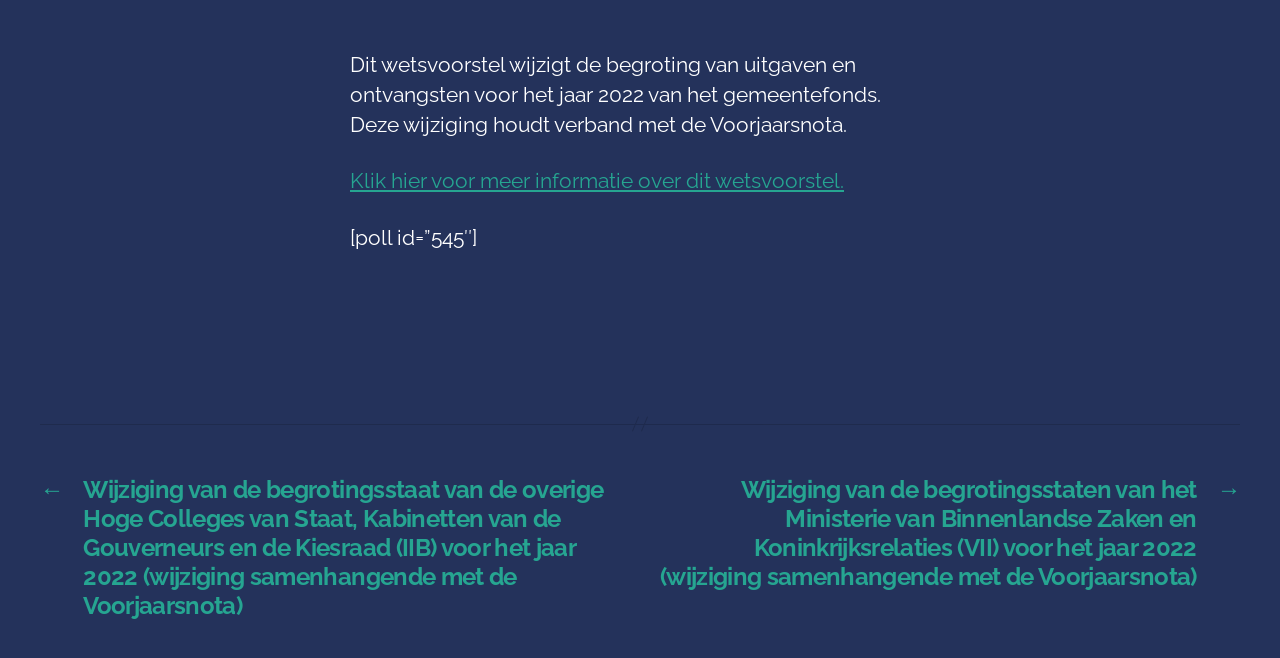

--- FILE ---
content_type: text/html; charset=UTF-8
request_url: https://referend.app/wetsvoorstellen/binnenlandse-zaken/2022/05/25/wijziging-van-de-begrotingsstaat-van-het-gemeentefonds-voor-het-jaar-2022-wijziging-samenhangende-met-de-voorjaarsnota/
body_size: 24436
content:
<!DOCTYPE html>

<html class="no-js" lang="nl-NL" prefix="og: http://ogp.me/ns# fb: http://ogp.me/ns/fb#">

	<head>

		<meta charset="UTF-8">
		<meta name="viewport" content="width=device-width, initial-scale=1.0">

		<link rel="profile" href="https://gmpg.org/xfn/11">

		<!-- Manifest added by SuperPWA - Progressive Web Apps Plugin For WordPress -->
<link rel="manifest" href="/superpwa-manifest.json">
<link rel="prefetch" href="/superpwa-manifest.json">
<meta name="theme-color" content="#24325b">
<!-- / SuperPWA.com -->
<title>Wijziging van de begrotingsstaat van het gemeentefonds voor het jaar 2022 (wijziging samenhangende met de Voorjaarsnota) - referend.app</title>

<!-- The SEO Framework: door Sybre Waaijer -->
<meta name="robots" content="max-snippet:-1,max-image-preview:standard,max-video-preview:-1" />
<link rel="canonical" href="https://referend.app/wetsvoorstellen/binnenlandse-zaken/2022/05/25/wijziging-van-de-begrotingsstaat-van-het-gemeentefonds-voor-het-jaar-2022-wijziging-samenhangende-met-de-voorjaarsnota/" />
<meta name="description" content="Dit wetsvoorstel wijzigt de begroting van uitgaven en ontvangsten voor het jaar 2022 van het gemeentefonds. Deze wijziging houdt verband met de Voorjaarsnota." />
<meta property="article:publisher" content="https://www.facebook.com/referendapp" />
<meta name="twitter:card" content="summary_large_image" />
<meta name="twitter:site" content="@referend_app" />
<meta name="twitter:title" content="Wijziging van de begrotingsstaat van het gemeentefonds voor het jaar 2022 (wijziging samenhangende met de Voorjaarsnota) - referend.app" />
<meta name="twitter:description" content="Dit wetsvoorstel wijzigt de begroting van uitgaven en ontvangsten voor het jaar 2022 van het gemeentefonds. Deze wijziging houdt verband met de Voorjaarsnota." />
<meta name="twitter:image" content="https://referend.app/wp-content/uploads/2023/06/OG-download.png" />
<script type="application/ld+json">{
    "@context": "https://schema.org",
    "@graph": [
        {
            "@type": "WebSite",
            "@id": "https://referend.app/#/schema/WebSite",
            "url": "https://referend.app/",
            "name": "referend.app",
            "description": "Laat je stem gelden, altijd!",
            "inLanguage": "nl-NL",
            "potentialAction": {
                "@type": "SearchAction",
                "target": {
                    "@type": "EntryPoint",
                    "urlTemplate": "https://referend.app/search/{search_term_string}/"
                },
                "query-input": "required name=search_term_string"
            },
            "publisher": {
                "@type": "Organization",
                "@id": "https://referend.app/#/schema/Organization",
                "name": "referend.app",
                "url": "https://referend.app/",
                "logo": {
                    "@type": "ImageObject",
                    "url": "https://referend.app/wp-content/uploads/2020/04/logo-website-240x180-1.png",
                    "contentUrl": "https://referend.app/wp-content/uploads/2020/04/logo-website-240x180-1.png",
                    "width": 240,
                    "height": 180,
                    "contentSize": "8600"
                }
            }
        },
        {
            "@type": "WebPage",
            "@id": "https://referend.app/wetsvoorstellen/binnenlandse-zaken/2022/05/25/wijziging-van-de-begrotingsstaat-van-het-gemeentefonds-voor-het-jaar-2022-wijziging-samenhangende-met-de-voorjaarsnota/",
            "url": "https://referend.app/wetsvoorstellen/binnenlandse-zaken/2022/05/25/wijziging-van-de-begrotingsstaat-van-het-gemeentefonds-voor-het-jaar-2022-wijziging-samenhangende-met-de-voorjaarsnota/",
            "name": "Wijziging van de begrotingsstaat van het gemeentefonds voor het jaar 2022 (wijziging samenhangende met de Voorjaarsnota) - referend.app",
            "description": "Dit wetsvoorstel wijzigt de begroting van uitgaven en ontvangsten voor het jaar 2022 van het gemeentefonds. Deze wijziging houdt verband met de Voorjaarsnota.",
            "inLanguage": "nl-NL",
            "isPartOf": {
                "@id": "https://referend.app/#/schema/WebSite"
            },
            "breadcrumb": {
                "@type": "BreadcrumbList",
                "@id": "https://referend.app/#/schema/BreadcrumbList",
                "itemListElement": [
                    {
                        "@type": "ListItem",
                        "position": 1,
                        "item": "https://referend.app/",
                        "name": "referend.app"
                    },
                    {
                        "@type": "ListItem",
                        "position": 2,
                        "item": "https://referend.app/category/wetsvoorstellen/",
                        "name": "Wetsvoorstellen"
                    },
                    {
                        "@type": "ListItem",
                        "position": 3,
                        "item": "https://referend.app/category/wetsvoorstellen/binnenlandse-zaken/",
                        "name": "Binnenlandse Zaken"
                    },
                    {
                        "@type": "ListItem",
                        "position": 4,
                        "name": "Wijziging van de begrotingsstaat van het gemeentefonds voor het jaar 2022 (wijziging samenhangende met de Voorjaarsnota)"
                    }
                ]
            },
            "potentialAction": {
                "@type": "ReadAction",
                "target": "https://referend.app/wetsvoorstellen/binnenlandse-zaken/2022/05/25/wijziging-van-de-begrotingsstaat-van-het-gemeentefonds-voor-het-jaar-2022-wijziging-samenhangende-met-de-voorjaarsnota/"
            },
            "datePublished": "2022-05-24T22:00:00+00:00",
            "dateModified": "2022-06-05T18:56:52+00:00",
            "author": {
                "@type": "Person",
                "@id": "https://referend.app/#/schema/Person/48fa72e65dbe0326ce973e647c09b3fa",
                "name": "referend.app"
            }
        }
    ]
}</script>
<!-- / The SEO Framework: door Sybre Waaijer | 4.53ms meta | 0.89ms boot -->

<link rel="preload" as="font" href="https://referend.app/wp-content//fontsplugin/raleway/1Ptug8zYS_SKggPNyCAIT5lu.woff2" crossorigin>
<link rel="preload" as="font" href="https://referend.app/wp-content//fontsplugin/raleway/1Ptug8zYS_SKggPNyCkIT5lu.woff2" crossorigin>
<link rel="preload" as="font" href="https://referend.app/wp-content//fontsplugin/raleway/1Ptug8zYS_SKggPNyCIIT5lu.woff2" crossorigin>
<link rel="preload" as="font" href="https://referend.app/wp-content//fontsplugin/raleway/1Ptug8zYS_SKggPNyCMIT5lu.woff2" crossorigin>
<link rel="preload" as="font" href="https://referend.app/wp-content//fontsplugin/raleway/1Ptug8zYS_SKggPNyC0ITw.woff2" crossorigin>
<link rel='dns-prefetch' href='//hcaptcha.com' />
<link rel="alternate" type="application/rss+xml" title="referend.app &raquo; feed" href="https://referend.app/feed/" />
<link rel="alternate" type="application/rss+xml" title="referend.app &raquo; reacties feed" href="https://referend.app/comments/feed/" />
<link rel="alternate" type="application/rss+xml" title="referend.app &raquo; Wijziging van de begrotingsstaat van het gemeentefonds voor het jaar 2022 (wijziging samenhangende met de Voorjaarsnota) reacties feed" href="https://referend.app/wetsvoorstellen/binnenlandse-zaken/2022/05/25/wijziging-van-de-begrotingsstaat-van-het-gemeentefonds-voor-het-jaar-2022-wijziging-samenhangende-met-de-voorjaarsnota/feed/" />
<link rel="alternate" title="oEmbed (JSON)" type="application/json+oembed" href="https://referend.app/wp-json/oembed/1.0/embed?url=https%3A%2F%2Freferend.app%2Fwetsvoorstellen%2Fbinnenlandse-zaken%2F2022%2F05%2F25%2Fwijziging-van-de-begrotingsstaat-van-het-gemeentefonds-voor-het-jaar-2022-wijziging-samenhangende-met-de-voorjaarsnota%2F" />
<link rel="alternate" title="oEmbed (XML)" type="text/xml+oembed" href="https://referend.app/wp-json/oembed/1.0/embed?url=https%3A%2F%2Freferend.app%2Fwetsvoorstellen%2Fbinnenlandse-zaken%2F2022%2F05%2F25%2Fwijziging-van-de-begrotingsstaat-van-het-gemeentefonds-voor-het-jaar-2022-wijziging-samenhangende-met-de-voorjaarsnota%2F&#038;format=xml" />
<style id='wp-img-auto-sizes-contain-inline-css'>
img:is([sizes=auto i],[sizes^="auto," i]){contain-intrinsic-size:3000px 1500px}
/*# sourceURL=wp-img-auto-sizes-contain-inline-css */
</style>
<link rel='stylesheet' id='wpacu-combined-css-head-1' href='https://referend.app/wp-content/cache/asset-cleanup/css/head-aa1a89f37b21689bd8ff1439e8d446dd60dbb140.css' type='text/css' media='all' />
<style id='classic-theme-styles-inline-css'>
/**
 * These rules are needed for backwards compatibility.
 * They should match the button element rules in the base theme.json file.
 */
.wp-block-button__link {
	color: #ffffff;
	background-color: #32373c;
	border-radius: 9999px; /* 100% causes an oval, but any explicit but really high value retains the pill shape. */

	/* This needs a low specificity so it won't override the rules from the button element if defined in theme.json. */
	box-shadow: none;
	text-decoration: none;

	/* The extra 2px are added to size solids the same as the outline versions.*/
	padding: calc(0.667em + 2px) calc(1.333em + 2px);

	font-size: 1.125em;
}

.wp-block-file__button {
	background: #32373c;
	color: #ffffff;
	text-decoration: none;
}

/*# sourceURL=/wp-includes/css/classic-themes.css */
</style>

<style id='global-styles-inline-css'>
:root{--wp--preset--aspect-ratio--square: 1;--wp--preset--aspect-ratio--4-3: 4/3;--wp--preset--aspect-ratio--3-4: 3/4;--wp--preset--aspect-ratio--3-2: 3/2;--wp--preset--aspect-ratio--2-3: 2/3;--wp--preset--aspect-ratio--16-9: 16/9;--wp--preset--aspect-ratio--9-16: 9/16;--wp--preset--color--black: #000000;--wp--preset--color--cyan-bluish-gray: #abb8c3;--wp--preset--color--white: #ffffff;--wp--preset--color--pale-pink: #f78da7;--wp--preset--color--vivid-red: #cf2e2e;--wp--preset--color--luminous-vivid-orange: #ff6900;--wp--preset--color--luminous-vivid-amber: #fcb900;--wp--preset--color--light-green-cyan: #7bdcb5;--wp--preset--color--vivid-green-cyan: #00d084;--wp--preset--color--pale-cyan-blue: #8ed1fc;--wp--preset--color--vivid-cyan-blue: #0693e3;--wp--preset--color--vivid-purple: #9b51e0;--wp--preset--color--accent: #e22658;--wp--preset--color--primary: #000000;--wp--preset--color--secondary: #6d6d6d;--wp--preset--color--subtle-background: #f2f2f2;--wp--preset--color--background: #ffffff;--wp--preset--gradient--vivid-cyan-blue-to-vivid-purple: linear-gradient(135deg,rgb(6,147,227) 0%,rgb(155,81,224) 100%);--wp--preset--gradient--light-green-cyan-to-vivid-green-cyan: linear-gradient(135deg,rgb(122,220,180) 0%,rgb(0,208,130) 100%);--wp--preset--gradient--luminous-vivid-amber-to-luminous-vivid-orange: linear-gradient(135deg,rgb(252,185,0) 0%,rgb(255,105,0) 100%);--wp--preset--gradient--luminous-vivid-orange-to-vivid-red: linear-gradient(135deg,rgb(255,105,0) 0%,rgb(207,46,46) 100%);--wp--preset--gradient--very-light-gray-to-cyan-bluish-gray: linear-gradient(135deg,rgb(238,238,238) 0%,rgb(169,184,195) 100%);--wp--preset--gradient--cool-to-warm-spectrum: linear-gradient(135deg,rgb(74,234,220) 0%,rgb(151,120,209) 20%,rgb(207,42,186) 40%,rgb(238,44,130) 60%,rgb(251,105,98) 80%,rgb(254,248,76) 100%);--wp--preset--gradient--blush-light-purple: linear-gradient(135deg,rgb(255,206,236) 0%,rgb(152,150,240) 100%);--wp--preset--gradient--blush-bordeaux: linear-gradient(135deg,rgb(254,205,165) 0%,rgb(254,45,45) 50%,rgb(107,0,62) 100%);--wp--preset--gradient--luminous-dusk: linear-gradient(135deg,rgb(255,203,112) 0%,rgb(199,81,192) 50%,rgb(65,88,208) 100%);--wp--preset--gradient--pale-ocean: linear-gradient(135deg,rgb(255,245,203) 0%,rgb(182,227,212) 50%,rgb(51,167,181) 100%);--wp--preset--gradient--electric-grass: linear-gradient(135deg,rgb(202,248,128) 0%,rgb(113,206,126) 100%);--wp--preset--gradient--midnight: linear-gradient(135deg,rgb(2,3,129) 0%,rgb(40,116,252) 100%);--wp--preset--font-size--small: 18px;--wp--preset--font-size--medium: 23px;--wp--preset--font-size--large: 26.25px;--wp--preset--font-size--x-large: 42px;--wp--preset--font-size--normal: 21px;--wp--preset--font-size--larger: 32px;--wp--preset--font-size--h-6: 18.01px;--wp--preset--font-size--h-5: 24.01px;--wp--preset--font-size--h-4: 32.01px;--wp--preset--font-size--h-3: 40.01px;--wp--preset--font-size--h-2: 48.01px;--wp--preset--font-size--h-1: 84px;--wp--preset--font-family--raleway: Raleway;--wp--preset--spacing--20: 0.44rem;--wp--preset--spacing--30: 0.67rem;--wp--preset--spacing--40: 1rem;--wp--preset--spacing--50: 1.5rem;--wp--preset--spacing--60: 2.25rem;--wp--preset--spacing--70: 3.38rem;--wp--preset--spacing--80: 5.06rem;--wp--preset--shadow--natural: 6px 6px 9px rgba(0, 0, 0, 0.2);--wp--preset--shadow--deep: 12px 12px 50px rgba(0, 0, 0, 0.4);--wp--preset--shadow--sharp: 6px 6px 0px rgba(0, 0, 0, 0.2);--wp--preset--shadow--outlined: 6px 6px 0px -3px rgb(255, 255, 255), 6px 6px rgb(0, 0, 0);--wp--preset--shadow--crisp: 6px 6px 0px rgb(0, 0, 0);}:root :where(.is-layout-flow) > :first-child{margin-block-start: 0;}:root :where(.is-layout-flow) > :last-child{margin-block-end: 0;}:root :where(.is-layout-flow) > *{margin-block-start: 24px;margin-block-end: 0;}:root :where(.is-layout-constrained) > :first-child{margin-block-start: 0;}:root :where(.is-layout-constrained) > :last-child{margin-block-end: 0;}:root :where(.is-layout-constrained) > *{margin-block-start: 24px;margin-block-end: 0;}:root :where(.is-layout-flex){gap: 24px;}:root :where(.is-layout-grid){gap: 24px;}body .is-layout-flex{display: flex;}.is-layout-flex{flex-wrap: wrap;align-items: center;}.is-layout-flex > :is(*, div){margin: 0;}body .is-layout-grid{display: grid;}.is-layout-grid > :is(*, div){margin: 0;}.has-black-color{color: var(--wp--preset--color--black) !important;}.has-cyan-bluish-gray-color{color: var(--wp--preset--color--cyan-bluish-gray) !important;}.has-white-color{color: var(--wp--preset--color--white) !important;}.has-pale-pink-color{color: var(--wp--preset--color--pale-pink) !important;}.has-vivid-red-color{color: var(--wp--preset--color--vivid-red) !important;}.has-luminous-vivid-orange-color{color: var(--wp--preset--color--luminous-vivid-orange) !important;}.has-luminous-vivid-amber-color{color: var(--wp--preset--color--luminous-vivid-amber) !important;}.has-light-green-cyan-color{color: var(--wp--preset--color--light-green-cyan) !important;}.has-vivid-green-cyan-color{color: var(--wp--preset--color--vivid-green-cyan) !important;}.has-pale-cyan-blue-color{color: var(--wp--preset--color--pale-cyan-blue) !important;}.has-vivid-cyan-blue-color{color: var(--wp--preset--color--vivid-cyan-blue) !important;}.has-vivid-purple-color{color: var(--wp--preset--color--vivid-purple) !important;}.has-accent-color{color: var(--wp--preset--color--accent) !important;}.has-primary-color{color: var(--wp--preset--color--primary) !important;}.has-secondary-color{color: var(--wp--preset--color--secondary) !important;}.has-subtle-background-color{color: var(--wp--preset--color--subtle-background) !important;}.has-background-color{color: var(--wp--preset--color--background) !important;}.has-black-background-color{background-color: var(--wp--preset--color--black) !important;}.has-cyan-bluish-gray-background-color{background-color: var(--wp--preset--color--cyan-bluish-gray) !important;}.has-white-background-color{background-color: var(--wp--preset--color--white) !important;}.has-pale-pink-background-color{background-color: var(--wp--preset--color--pale-pink) !important;}.has-vivid-red-background-color{background-color: var(--wp--preset--color--vivid-red) !important;}.has-luminous-vivid-orange-background-color{background-color: var(--wp--preset--color--luminous-vivid-orange) !important;}.has-luminous-vivid-amber-background-color{background-color: var(--wp--preset--color--luminous-vivid-amber) !important;}.has-light-green-cyan-background-color{background-color: var(--wp--preset--color--light-green-cyan) !important;}.has-vivid-green-cyan-background-color{background-color: var(--wp--preset--color--vivid-green-cyan) !important;}.has-pale-cyan-blue-background-color{background-color: var(--wp--preset--color--pale-cyan-blue) !important;}.has-vivid-cyan-blue-background-color{background-color: var(--wp--preset--color--vivid-cyan-blue) !important;}.has-vivid-purple-background-color{background-color: var(--wp--preset--color--vivid-purple) !important;}.has-accent-background-color{background-color: var(--wp--preset--color--accent) !important;}.has-primary-background-color{background-color: var(--wp--preset--color--primary) !important;}.has-secondary-background-color{background-color: var(--wp--preset--color--secondary) !important;}.has-subtle-background-background-color{background-color: var(--wp--preset--color--subtle-background) !important;}.has-background-background-color{background-color: var(--wp--preset--color--background) !important;}.has-black-border-color{border-color: var(--wp--preset--color--black) !important;}.has-cyan-bluish-gray-border-color{border-color: var(--wp--preset--color--cyan-bluish-gray) !important;}.has-white-border-color{border-color: var(--wp--preset--color--white) !important;}.has-pale-pink-border-color{border-color: var(--wp--preset--color--pale-pink) !important;}.has-vivid-red-border-color{border-color: var(--wp--preset--color--vivid-red) !important;}.has-luminous-vivid-orange-border-color{border-color: var(--wp--preset--color--luminous-vivid-orange) !important;}.has-luminous-vivid-amber-border-color{border-color: var(--wp--preset--color--luminous-vivid-amber) !important;}.has-light-green-cyan-border-color{border-color: var(--wp--preset--color--light-green-cyan) !important;}.has-vivid-green-cyan-border-color{border-color: var(--wp--preset--color--vivid-green-cyan) !important;}.has-pale-cyan-blue-border-color{border-color: var(--wp--preset--color--pale-cyan-blue) !important;}.has-vivid-cyan-blue-border-color{border-color: var(--wp--preset--color--vivid-cyan-blue) !important;}.has-vivid-purple-border-color{border-color: var(--wp--preset--color--vivid-purple) !important;}.has-accent-border-color{border-color: var(--wp--preset--color--accent) !important;}.has-primary-border-color{border-color: var(--wp--preset--color--primary) !important;}.has-secondary-border-color{border-color: var(--wp--preset--color--secondary) !important;}.has-subtle-background-border-color{border-color: var(--wp--preset--color--subtle-background) !important;}.has-background-border-color{border-color: var(--wp--preset--color--background) !important;}.has-vivid-cyan-blue-to-vivid-purple-gradient-background{background: var(--wp--preset--gradient--vivid-cyan-blue-to-vivid-purple) !important;}.has-light-green-cyan-to-vivid-green-cyan-gradient-background{background: var(--wp--preset--gradient--light-green-cyan-to-vivid-green-cyan) !important;}.has-luminous-vivid-amber-to-luminous-vivid-orange-gradient-background{background: var(--wp--preset--gradient--luminous-vivid-amber-to-luminous-vivid-orange) !important;}.has-luminous-vivid-orange-to-vivid-red-gradient-background{background: var(--wp--preset--gradient--luminous-vivid-orange-to-vivid-red) !important;}.has-very-light-gray-to-cyan-bluish-gray-gradient-background{background: var(--wp--preset--gradient--very-light-gray-to-cyan-bluish-gray) !important;}.has-cool-to-warm-spectrum-gradient-background{background: var(--wp--preset--gradient--cool-to-warm-spectrum) !important;}.has-blush-light-purple-gradient-background{background: var(--wp--preset--gradient--blush-light-purple) !important;}.has-blush-bordeaux-gradient-background{background: var(--wp--preset--gradient--blush-bordeaux) !important;}.has-luminous-dusk-gradient-background{background: var(--wp--preset--gradient--luminous-dusk) !important;}.has-pale-ocean-gradient-background{background: var(--wp--preset--gradient--pale-ocean) !important;}.has-electric-grass-gradient-background{background: var(--wp--preset--gradient--electric-grass) !important;}.has-midnight-gradient-background{background: var(--wp--preset--gradient--midnight) !important;}.has-small-font-size{font-size: var(--wp--preset--font-size--small) !important;}.has-medium-font-size{font-size: var(--wp--preset--font-size--medium) !important;}.has-large-font-size{font-size: var(--wp--preset--font-size--large) !important;}.has-x-large-font-size{font-size: var(--wp--preset--font-size--x-large) !important;}.has-normal-font-size{font-size: var(--wp--preset--font-size--normal) !important;}.has-larger-font-size{font-size: var(--wp--preset--font-size--larger) !important;}.has-h-6-font-size{font-size: var(--wp--preset--font-size--h-6) !important;}.has-h-5-font-size{font-size: var(--wp--preset--font-size--h-5) !important;}.has-h-4-font-size{font-size: var(--wp--preset--font-size--h-4) !important;}.has-h-3-font-size{font-size: var(--wp--preset--font-size--h-3) !important;}.has-h-2-font-size{font-size: var(--wp--preset--font-size--h-2) !important;}.has-h-1-font-size{font-size: var(--wp--preset--font-size--h-1) !important;}.has-raleway-font-family{font-family: var(--wp--preset--font-family--raleway) !important;}
:root :where(.wp-block-pullquote){font-size: 1.5em;line-height: 1.6;}
/*# sourceURL=global-styles-inline-css */
</style>







<link rel='stylesheet' id='twentytwenty-print-style-css' href='https://referend.app/wp-content/cache/asset-cleanup/css/item/twentytwenty__print-css-v2115ca57571f499677a04c7096da8d0606959f0e.css' media='print' />


<style id='rocket-lazyload-inline-css'>
.rll-youtube-player{position:relative;padding-bottom:56.23%;height:0;overflow:hidden;max-width:100%;}.rll-youtube-player:focus-within{outline: 2px solid currentColor;outline-offset: 5px;}.rll-youtube-player iframe{position:absolute;top:0;left:0;width:100%;height:100%;z-index:100;background:0 0}.rll-youtube-player img{bottom:0;display:block;left:0;margin:auto;max-width:100%;width:100%;position:absolute;right:0;top:0;border:none;height:auto;-webkit-transition:.4s all;-moz-transition:.4s all;transition:.4s all}.rll-youtube-player img:hover{-webkit-filter:brightness(75%)}.rll-youtube-player .play{height:100%;width:100%;left:0;top:0;position:absolute;background:url(https://referend.app/wp-content/plugins/wp-rocket/assets/img/youtube.png) no-repeat center;background-color: transparent !important;cursor:pointer;border:none;}.wp-embed-responsive .wp-has-aspect-ratio .rll-youtube-player{position:absolute;padding-bottom:0;width:100%;height:100%;top:0;bottom:0;left:0;right:0}
/*# sourceURL=rocket-lazyload-inline-css */
</style>
<script src="https://referend.app/wp-includes/js/jquery/jquery.js?ver=3.7.1" id="jquery-core-js" type="f7a8857cf4c4de58b530ab4b-text/javascript"></script>
<script src="https://referend.app/wp-includes/js/jquery/jquery-migrate.js?ver=3.4.1" id="jquery-migrate-js" type="f7a8857cf4c4de58b530ab4b-text/javascript"></script>
<script src="https://referend.app/wp-content/plugins/email-encoder-bundle/assets/js/custom.js?ver=2c542c9989f589cd5318f5cef6a9ecd7" id="eeb-js-frontend-js" type="f7a8857cf4c4de58b530ab4b-text/javascript"></script>
<script src="https://referend.app/wp-content/themes/twentytwenty/assets/js/index.js?ver=2.8" id="twentytwenty-js-js" defer data-wp-strategy="defer" type="f7a8857cf4c4de58b530ab4b-text/javascript"></script>
<script src="https://referend.app/wp-content/plugins/twentig/dist/js/classic/twentig-twentytwenty.js?ver=1.0" id="twentig-twentytwenty-js" type="f7a8857cf4c4de58b530ab4b-text/javascript"></script>
<link rel="https://api.w.org/" href="https://referend.app/wp-json/" /><link rel="alternate" title="JSON" type="application/json" href="https://referend.app/wp-json/wp/v2/posts/2992" /><link rel="EditURI" type="application/rsd+xml" title="RSD" href="https://referend.app/xmlrpc.php?rsd" />
                <style type="text/css">
                    .evcf7p_email_sent{ color: #46b450; }.evcf7p_error_sending_mail{ color: #dc3232; }                </style>
            <div id="wptime-plugin-preloader"></div>
<!--Customizer CSS-->
<style type="text/css">
.powered-by-wordpress a {
    color: #e22658;
}
.header-titles { display:block; }body:not(.overlay-header) .primary-menu ul, .primary-menu ul { background-color: #25325b; }body:not(.overlay-header) .primary-menu > li > ul:after, .primary-menu > li > ul:after { border-bottom-color: #25325b; }body:not(.overlay-header) .primary-menu ul ul:after, .primary-menu ul ul:after { border-left-color: #25325b; }.intro-text { display:none; }.to-the-top { display:none; }</style> 
<!--/Customizer CSS-->
<noscript><style>.tw-block-animation{opacity:1;transform:none;clip-path:none;}</style></noscript>
<style>
	.h-captcha {
		position: relative;
		display: block;
		margin-bottom: 2rem;
		padding: 0;
		clear: both;
	}

	.h-captcha[data-size="normal"] {
		width: 302px;
		height: 76px;
	}

	.h-captcha[data-size="compact"] {
		width: 158px;
		height: 138px;
	}

	.h-captcha[data-size="invisible"] {
		display: none;
	}

	.h-captcha iframe {
		z-index: 1;
	}

	.h-captcha::before {
		content: "";
		display: block;
		position: absolute;
		top: 0;
		left: 0;
		background: url( https://referend.app/wp-content/plugins/hcaptcha-for-forms-and-more/assets/images/hcaptcha-div-logo.svg ) no-repeat;
		border: 1px solid transparent;
		border-radius: 4px;
		box-sizing: border-box;
	}

	.h-captcha::after {
		content: "The hCaptcha loading is delayed until user interaction.";
	    font-family: -apple-system, system-ui, BlinkMacSystemFont, "Segoe UI", Roboto, Oxygen, Ubuntu, "Helvetica Neue", Arial, sans-serif;
	    font-size: 10px;
	    font-weight: 500;
		position: absolute;
		top: 0;
		bottom: 0;
		left: 0;
		right: 0;
		box-sizing: border-box;
        color: #bf1722;
		opacity: 0;
	}

	.h-captcha:not(:has(iframe))::after {
		animation: hcap-msg-fade-in .3s ease forwards;
		animation-delay: 2s;
	}
	
	.h-captcha:has(iframe)::after {
		animation: none;
		opacity: 0;
	}
	
	@keyframes hcap-msg-fade-in {
		to { opacity: 1; }
	}

	.h-captcha[data-size="normal"]::before {
		width: 302px;
		height: 76px;
		background-position: 93.8% 28%;
	}

	.h-captcha[data-size="normal"]::after {
		width: 302px;
	    height: 76px;
	    display: flex;
	    flex-wrap: wrap;
	    align-content: center;
        line-height: normal;
	    padding: 0 75px 0 10px;
	}

	.h-captcha[data-size="compact"]::before {
		width: 158px;
		height: 138px;
		background-position: 49.9% 78.8%;
	}

	.h-captcha[data-size="compact"]::after {
		width: 158px;
		height: 138px;
		text-align: center;
		line-height: normal;
		padding: 24px 10px 10px 10px;
	}

	.h-captcha[data-theme="light"]::before,
	body.is-light-theme .h-captcha[data-theme="auto"]::before,
	.h-captcha[data-theme="auto"]::before {
		background-color: #fafafa;
		border: 1px solid #e0e0e0;
	}

	.h-captcha[data-theme="dark"]::before,
	body.is-dark-theme .h-captcha[data-theme="auto"]::before,
	html.wp-dark-mode-active .h-captcha[data-theme="auto"]::before,
	html.drdt-dark-mode .h-captcha[data-theme="auto"]::before {
		background-image: url( https://referend.app/wp-content/plugins/hcaptcha-for-forms-and-more/assets/images/hcaptcha-div-logo-white.svg );
		background-repeat: no-repeat;
		background-color: #333;
		border: 1px solid #f5f5f5;
	}

	@media (prefers-color-scheme: dark) {
		.h-captcha[data-theme="auto"]::before {
			background-image: url( https://referend.app/wp-content/plugins/hcaptcha-for-forms-and-more/assets/images/hcaptcha-div-logo-white.svg );
			background-repeat: no-repeat;
			background-color: #333;
			border: 1px solid #f5f5f5;			
		}
	}

	.h-captcha[data-theme="custom"]::before {
		background-color: initial;
	}

	.h-captcha[data-size="invisible"]::before,
	.h-captcha[data-size="invisible"]::after {
		display: none;
	}

	.h-captcha iframe {
		position: relative;
	}

	div[style*="z-index: 2147483647"] div[style*="border-width: 11px"][style*="position: absolute"][style*="pointer-events: none"] {
		border-style: none;
	}
</style>
<!--Customizer CSS-->
<style type="text/css">
.modal-menu .widget {
    border-top: 1px solid #dbdbdb;
    padding: 2.5rem 0;
}
.modal-menu .widget a {
    display: inline;
    padding: 0;
}
</style> 
<!--/Customizer CSS-->
<!-- Analytics by WP Statistics - https://wp-statistics.com -->
	<script type="f7a8857cf4c4de58b530ab4b-text/javascript">document.documentElement.className = document.documentElement.className.replace( 'no-js', 'js' );</script>
	<style id="custom-background-css">
body.custom-background { background-color: #ffffff; }
</style>
	<style>
	span[data-name="hcap-cf7"] .h-captcha {
		margin-bottom: 0;
	}

	span[data-name="hcap-cf7"] ~ input[type="submit"],
	span[data-name="hcap-cf7"] ~ button[type="submit"] {
		margin-top: 2rem;
	}
</style>
<link rel="icon" href="https://referend.app/wp-content/uploads/2020/04/cropped-logo-favicon-512x512-1-32x32.png" sizes="32x32" />
<link rel="icon" href="https://referend.app/wp-content/uploads/2020/04/cropped-logo-favicon-512x512-1-192x192.png" sizes="192x192" />
<link rel="apple-touch-icon" href="https://referend.app/wp-content/uploads/2020/04/cropped-logo-favicon-512x512-1-180x180.png" />
<meta name="msapplication-TileImage" content="https://referend.app/wp-content/uploads/2020/04/cropped-logo-favicon-512x512-1-270x270.png" />
		<style id="wp-custom-css">
			.rmtab-registration.rmtabs_head.rm-menu-tab {
    display: block !important;
}		</style>
			<!-- Fonts Plugin CSS - https://fontsplugin.com/ -->
	<style>
		:root {
--font-base: Raleway;
--font-headings: Raleway;
--font-input: Raleway;
}
body, #content, .entry-content, .post-content, .page-content, .post-excerpt, .entry-summary, .entry-excerpt, .widget-area, .widget, .sidebar, #sidebar, footer, .footer, #footer, .site-footer, #site-footer, .entry-content p, .entry-content ol, .entry-content ul, .entry-content dl, .entry-content dt, .widget_text p, .widget_text ol, .widget_text ul, .widget_text dl, .widget_text dt, .widget-content .rssSummary {
font-family: "Raleway";
 }
#site-title, .site-title, #site-title a, .site-title a, .entry-title, .entry-title a, h1, h2, h3, h4, h5, h6, .widget-title, .elementor-heading-title {
font-family: "Raleway";
 }
button, .button, input, select, textarea, .wp-block-button, .wp-block-button__link {
font-family: "Raleway";
 }
#site-title, .site-title, #site-title a, .site-title a, #site-logo, #site-logo a, #logo, #logo a, .logo, .logo a, .wp-block-site-title, .wp-block-site-title a {
font-family: "Raleway";
 }
#site-description, .site-description, #site-tagline, .site-tagline, .wp-block-site-tagline {
font-family: "Raleway";
 }
.entry-content, .entry-content p, .post-content, .page-content, .post-excerpt, .entry-summary, .entry-excerpt, .excerpt, .excerpt p, .type-post p, .type-page p, .wp-block-post-content, .wp-block-post-excerpt, .elementor, .elementor p {
font-family: "Raleway";
 }
.wp-block-post-title, .wp-block-post-title a, .entry-title, .entry-title a, .post-title, .post-title a, .page-title, .entry-content h1, #content h1, .type-post h1, .type-page h1, .elementor h1 {
font-family: "Raleway";
 }
.entry-content h2, .post-content h2, .page-content h2, #content h2, .type-post h2, .type-page h2, .elementor h2 {
font-family: "Raleway";
 }
.entry-content h3, .post-content h3, .page-content h3, #content h3, .type-post h3, .type-page h3, .elementor h3 {
font-family: "Raleway";
 }
.entry-content h4, .post-content h4, .page-content h4, #content h4, .type-post h4, .type-page h4, .elementor h4 {
font-family: "Raleway";
 }
.entry-content h5, .post-content h5, .page-content h5, #content h5, .type-post h5, .type-page h5, .elementor h5 {
font-family: "Raleway";
 }
.entry-content h6, .post-content h6, .page-content h6, #content h6, .type-post h6, .type-page h6, .elementor h6 {
font-family: "Raleway";
 }
.widget-title, .widget-area h1, .widget-area h2, .widget-area h3, .widget-area h4, .widget-area h5, .widget-area h6, #secondary h1, #secondary h2, #secondary h3, #secondary h4, #secondary h5, #secondary h6 {
font-family: "Raleway";
 }
.widget-area, .widget, .sidebar, #sidebar, .widget_text p, .widget_text ol, .widget_text ul, .widget_text dl, .widget_text dt, .widget-content .rssSummary, .widget_text p, .widget_text ol, .widget_text ul, .widget_text dl, .widget_text dt, .widget-content .rssSummary {
font-family: "Raleway";
 }
footer h1, footer h2, footer h3, footer h4, footer h5, footer h6, .footer h1, .footer h2, .footer h3, .footer h4, .footer h5, .footer h6, #footer h1, #footer h2, #footer h3, #footer h4, #footer h5, #footer h6 {
font-family: "Raleway";
 }
footer, #footer, .footer, .site-footer {
font-family: "Raleway";
 }
@media only screen and (max-width: 800px) {
 }
@media only screen and (max-width: 800px) {
 }
@media only screen and (max-width: 400px) {
 }
@media only screen and (max-width: 400px) {
 }
	</style>
	<!-- Fonts Plugin CSS -->
	
<!-- START - Open Graph and Twitter Card Tags 3.3.7 -->
 <!-- Facebook Open Graph -->
  <meta property="og:locale" content="nl_NL"/>
  <meta property="og:site_name" content="referend.app"/>
  <meta property="og:title" content="Wijziging van de begrotingsstaat van het gemeentefonds voor het jaar 2022 (wijziging samenhangende met de Voorjaarsnota)"/>
  <meta property="og:url" content="https://referend.app/wetsvoorstellen/binnenlandse-zaken/2022/05/25/wijziging-van-de-begrotingsstaat-van-het-gemeentefonds-voor-het-jaar-2022-wijziging-samenhangende-met-de-voorjaarsnota/"/>
  <meta property="og:type" content="article"/>
  <meta property="og:description" content="Dit wetsvoorstel wijzigt de begroting van uitgaven en ontvangsten voor het jaar 2022 van het gemeentefonds. Deze wijziging houdt verband met de Voorjaarsnota."/>
  <meta property="og:image" content="https://referend.app/wp-content/uploads/2023/06/OG-download.png"/>
  <meta property="og:image:url" content="https://referend.app/wp-content/uploads/2023/06/OG-download.png"/>
  <meta property="og:image:secure_url" content="https://referend.app/wp-content/uploads/2023/06/OG-download.png"/>
  <meta property="article:published_time" content="2022-05-25T00:00:00+02:00"/>
  <meta property="article:modified_time" content="2022-06-05T20:56:52+02:00" />
  <meta property="og:updated_time" content="2022-06-05T20:56:52+02:00" />
  <meta property="article:section" content="Binnenlandse Zaken"/>
 <!-- Google+ / Schema.org -->
 <!-- Twitter Cards -->
  <meta name="twitter:title" content="Wijziging van de begrotingsstaat van het gemeentefonds voor het jaar 2022 (wijziging samenhangende met de Voorjaarsnota)"/>
  <meta name="twitter:url" content="https://referend.app/wetsvoorstellen/binnenlandse-zaken/2022/05/25/wijziging-van-de-begrotingsstaat-van-het-gemeentefonds-voor-het-jaar-2022-wijziging-samenhangende-met-de-voorjaarsnota/"/>
  <meta name="twitter:description" content="Dit wetsvoorstel wijzigt de begroting van uitgaven en ontvangsten voor het jaar 2022 van het gemeentefonds. Deze wijziging houdt verband met de Voorjaarsnota."/>
  <meta name="twitter:image" content="https://referend.app/wp-content/uploads/2023/06/OG-download.png"/>
  <meta name="twitter:card" content="summary_large_image"/>
  <meta name="twitter:site" content="@referendapp"/>
 <!-- SEO -->
  <meta name="description" content="Dit wetsvoorstel wijzigt de begroting van uitgaven en ontvangsten voor het jaar 2022 van het gemeentefonds. Deze wijziging houdt verband met de Voorjaarsnota."/>
 <!-- Misc. tags -->
 <!-- is_singular -->
<!-- END - Open Graph and Twitter Card Tags 3.3.7 -->
	
<noscript><style id="rocket-lazyload-nojs-css">.rll-youtube-player, [data-lazy-src]{display:none !important;}</style></noscript>
	<meta name="generator" content="WP Rocket 3.20.3" data-wpr-features="wpr_lazyload_images wpr_lazyload_iframes wpr_preload_links wpr_desktop" /></head>

	<body data-rsssl=1 class="wp-singular post-template-default single single-post postid-2992 single-format-standard custom-background wp-custom-logo wp-embed-responsive wp-theme-twentytwenty singular enable-search-modal missing-post-thumbnail has-single-pagination showing-comments hide-avatars footer-top-visible tw-site-font-large tw-header-full tw-menu-burger tw-toggle-label-hidden modal-socials-hidden tw-footer-full tw-footer-size-small tw-socials-logos-only tw-hr-minimal">

		<a class="skip-link screen-reader-text" href="#site-content">Ga naar de inhoud</a>
		<header data-rocket-location-hash="d13f094c88b37bc03fef2ee0ab504f3e" id="site-header" class="header-footer-group">

			<div data-rocket-location-hash="79ee33a89bd80fceed770d7bebfbd9dc" class="header-inner section-inner">

				<div data-rocket-location-hash="addddb00eae35c76fcf9a17b6129e5dd" class="header-titles-wrapper">

					
						<button class="toggle search-toggle mobile-search-toggle" data-toggle-target=".search-modal" data-toggle-body-class="showing-search-modal" data-set-focus=".search-modal .search-field" aria-expanded="false">
							<span class="toggle-inner">
								<span class="toggle-icon">
									<svg class="svg-icon" aria-hidden="true" role="img" focusable="false" xmlns="http://www.w3.org/2000/svg" width="23" height="23" viewBox="0 0 23 23"><path d="M38.710696,48.0601792 L43,52.3494831 L41.3494831,54 L37.0601792,49.710696 C35.2632422,51.1481185 32.9839107,52.0076499 30.5038249,52.0076499 C24.7027226,52.0076499 20,47.3049272 20,41.5038249 C20,35.7027226 24.7027226,31 30.5038249,31 C36.3049272,31 41.0076499,35.7027226 41.0076499,41.5038249 C41.0076499,43.9839107 40.1481185,46.2632422 38.710696,48.0601792 Z M36.3875844,47.1716785 C37.8030221,45.7026647 38.6734666,43.7048964 38.6734666,41.5038249 C38.6734666,36.9918565 35.0157934,33.3341833 30.5038249,33.3341833 C25.9918565,33.3341833 22.3341833,36.9918565 22.3341833,41.5038249 C22.3341833,46.0157934 25.9918565,49.6734666 30.5038249,49.6734666 C32.7048964,49.6734666 34.7026647,48.8030221 36.1716785,47.3875844 C36.2023931,47.347638 36.2360451,47.3092237 36.2726343,47.2726343 C36.3092237,47.2360451 36.347638,47.2023931 36.3875844,47.1716785 Z" transform="translate(-20 -31)" /></svg>								</span>
								<span class="toggle-text">Zoek</span>
							</span>
						</button><!-- .search-toggle -->

					
					<div class="header-titles">

						<div class="site-logo faux-heading"><a href="https://referend.app/" class="custom-logo-link" rel="home" data-wpel-link="internal" target="_self"><img width="240" height="180" src="https://referend.app/wp-content/uploads/2020/04/logo-website-240x180-1.png" class="custom-logo" alt="referend.app" decoding="async" /></a><span class="screen-reader-text">referend.app</span></div><div class="site-description">Laat je stem gelden, altijd!</div><!-- .site-description -->
					</div><!-- .header-titles -->

					<button class="toggle nav-toggle mobile-nav-toggle" data-toggle-target=".menu-modal"  data-toggle-body-class="showing-menu-modal" aria-expanded="false" data-set-focus=".close-nav-toggle">
						<span class="toggle-inner">
							<span class="toggle-icon">
								<svg class="svg-icon" aria-hidden="true" role="img" focusable="false" xmlns="http://www.w3.org/2000/svg" width="26" height="7" viewBox="0 0 26 7"><path fill-rule="evenodd" d="M332.5,45 C330.567003,45 329,43.4329966 329,41.5 C329,39.5670034 330.567003,38 332.5,38 C334.432997,38 336,39.5670034 336,41.5 C336,43.4329966 334.432997,45 332.5,45 Z M342,45 C340.067003,45 338.5,43.4329966 338.5,41.5 C338.5,39.5670034 340.067003,38 342,38 C343.932997,38 345.5,39.5670034 345.5,41.5 C345.5,43.4329966 343.932997,45 342,45 Z M351.5,45 C349.567003,45 348,43.4329966 348,41.5 C348,39.5670034 349.567003,38 351.5,38 C353.432997,38 355,39.5670034 355,41.5 C355,43.4329966 353.432997,45 351.5,45 Z" transform="translate(-329 -38)" /></svg>							</span>
							<span class="toggle-text">Menu</span>
						</span>
					</button><!-- .nav-toggle -->

				</div><!-- .header-titles-wrapper -->

				<div data-rocket-location-hash="52f005357c9b203e79308fd2683703c4" class="header-navigation-wrapper">

					
							<nav class="primary-menu-wrapper" aria-label="Horizontaal">

								<ul class="primary-menu reset-list-style">

								<li id="menu-item-22" class="menu-item menu-item-type-custom menu-item-object-custom menu-item-home menu-item-22"><a href="https://referend.app/" data-wpel-link="internal" target="_self">Home</a></li>
<li id="menu-item-3885" class="menu-item menu-item-type-taxonomy menu-item-object-category menu-item-3885"><a href="https://referend.app/category/de-macht/" data-wpel-link="internal" target="_self">De Macht</a></li>
<li id="menu-item-87" class="menu-item menu-item-type-taxonomy menu-item-object-category current-post-ancestor menu-item-has-children menu-item-87"><a href="https://referend.app/category/wetsvoorstellen/" data-wpel-link="internal" target="_self">Wetsvoorstellen</a><span class="icon"></span>
<ul class="sub-menu">
	<li id="menu-item-88" class="menu-item menu-item-type-taxonomy menu-item-object-category menu-item-88"><a href="https://referend.app/category/wetsvoorstellen/algemene-zaken/" data-wpel-link="internal" target="_self">Algemene Zaken</a></li>
	<li id="menu-item-1193" class="menu-item menu-item-type-taxonomy menu-item-object-category current-post-ancestor current-menu-parent current-post-parent menu-item-1193"><a href="https://referend.app/category/wetsvoorstellen/binnenlandse-zaken/" data-wpel-link="internal" target="_self">Binnenlandse Zaken</a></li>
	<li id="menu-item-90" class="menu-item menu-item-type-taxonomy menu-item-object-category menu-item-90"><a href="https://referend.app/category/wetsvoorstellen/buitenlandse-zaken/" data-wpel-link="internal" target="_self">Buitenlandse Zaken</a></li>
	<li id="menu-item-91" class="menu-item menu-item-type-taxonomy menu-item-object-category menu-item-91"><a href="https://referend.app/category/wetsvoorstellen/defensie/" data-wpel-link="internal" target="_self">Defensie</a></li>
	<li id="menu-item-2838" class="menu-item menu-item-type-taxonomy menu-item-object-category menu-item-2838"><a href="https://referend.app/category/wetsvoorstellen/digitale-zaken/" data-wpel-link="internal" target="_self">Digitale Zaken</a></li>
	<li id="menu-item-92" class="menu-item menu-item-type-taxonomy menu-item-object-category menu-item-92"><a href="https://referend.app/category/wetsvoorstellen/economische-zaken-en-klimaat/" data-wpel-link="internal" target="_self">Economische Zaken en Klimaat</a></li>
	<li id="menu-item-1197" class="menu-item menu-item-type-taxonomy menu-item-object-category menu-item-1197"><a href="https://referend.app/category/wetsvoorstellen/europese-zaken/" data-wpel-link="internal" target="_self">Europese Zaken</a></li>
	<li id="menu-item-93" class="menu-item menu-item-type-taxonomy menu-item-object-category menu-item-93"><a href="https://referend.app/category/wetsvoorstellen/financien/" data-wpel-link="internal" target="_self">Financiën</a></li>
	<li id="menu-item-94" class="menu-item menu-item-type-taxonomy menu-item-object-category menu-item-94"><a href="https://referend.app/category/wetsvoorstellen/infrastructuur-en-waterstaat/" data-wpel-link="internal" target="_self">Infrastructuur en Waterstaat</a></li>
	<li id="menu-item-95" class="menu-item menu-item-type-taxonomy menu-item-object-category menu-item-95"><a href="https://referend.app/category/wetsvoorstellen/justitie-en-veiligheid/" data-wpel-link="internal" target="_self">Justitie en Veiligheid</a></li>
	<li id="menu-item-1195" class="menu-item menu-item-type-taxonomy menu-item-object-category menu-item-1195"><a href="https://referend.app/category/wetsvoorstellen/koninkrijksrelaties/" data-wpel-link="internal" target="_self">Koninkrijksrelaties</a></li>
	<li id="menu-item-96" class="menu-item menu-item-type-taxonomy menu-item-object-category menu-item-96"><a href="https://referend.app/category/wetsvoorstellen/landbouw-natuur-en-voedselkwaliteit/" data-wpel-link="internal" target="_self">Landbouw, Natuur en Voedselkwaliteit</a></li>
	<li id="menu-item-97" class="menu-item menu-item-type-taxonomy menu-item-object-category menu-item-97"><a href="https://referend.app/category/wetsvoorstellen/onderwijs-cultuur-en-wetenschap/" data-wpel-link="internal" target="_self">Onderwijs, Cultuur en Wetenschap</a></li>
	<li id="menu-item-98" class="menu-item menu-item-type-taxonomy menu-item-object-category menu-item-98"><a href="https://referend.app/category/wetsvoorstellen/sociale-zaken-en-werkgelegenheid/" data-wpel-link="internal" target="_self">Sociale Zaken en Werkgelegenheid</a></li>
	<li id="menu-item-99" class="menu-item menu-item-type-taxonomy menu-item-object-category menu-item-99"><a href="https://referend.app/category/wetsvoorstellen/volksgezondheid-welzijn-en-sport/" data-wpel-link="internal" target="_self">Volksgezondheid, Welzijn en Sport</a></li>
</ul>
</li>
<li id="menu-item-3159" class="menu-item menu-item-type-taxonomy menu-item-object-category menu-item-has-children menu-item-3159"><a href="https://referend.app/category/initiatieven/" data-wpel-link="internal" target="_self">Initiatieven</a><span class="icon"></span>
<ul class="sub-menu">
	<li id="menu-item-3160" class="menu-item menu-item-type-taxonomy menu-item-object-category menu-item-3160"><a href="https://referend.app/category/initiatieven/algemene-zaken-initiatieven/" data-wpel-link="internal" target="_self">Algemene Zaken</a></li>
	<li id="menu-item-3161" class="menu-item menu-item-type-taxonomy menu-item-object-category menu-item-3161"><a href="https://referend.app/category/initiatieven/binnenlandse-zaken-initiatieven/" data-wpel-link="internal" target="_self">Binnenlandse Zaken</a></li>
	<li id="menu-item-3162" class="menu-item menu-item-type-taxonomy menu-item-object-category menu-item-3162"><a href="https://referend.app/category/initiatieven/buitenlandse-zaken-initiatieven/" data-wpel-link="internal" target="_self">Buitenlandse Zaken</a></li>
	<li id="menu-item-3163" class="menu-item menu-item-type-taxonomy menu-item-object-category menu-item-3163"><a href="https://referend.app/category/initiatieven/defensie-initiatieven/" data-wpel-link="internal" target="_self">Defensie</a></li>
	<li id="menu-item-3164" class="menu-item menu-item-type-taxonomy menu-item-object-category menu-item-3164"><a href="https://referend.app/category/initiatieven/digitale-zaken-initiatieven/" data-wpel-link="internal" target="_self">Digitale Zaken</a></li>
	<li id="menu-item-3165" class="menu-item menu-item-type-taxonomy menu-item-object-category menu-item-3165"><a href="https://referend.app/category/initiatieven/economische-zaken-en-klimaat-initiatieven/" data-wpel-link="internal" target="_self">Economische Zaken en Klimaat</a></li>
	<li id="menu-item-3166" class="menu-item menu-item-type-taxonomy menu-item-object-category menu-item-3166"><a href="https://referend.app/category/initiatieven/europese-zaken-initiatieven/" data-wpel-link="internal" target="_self">Europese Zaken</a></li>
	<li id="menu-item-3167" class="menu-item menu-item-type-taxonomy menu-item-object-category menu-item-3167"><a href="https://referend.app/category/initiatieven/financien-initiatieven/" data-wpel-link="internal" target="_self">Financiën</a></li>
	<li id="menu-item-3168" class="menu-item menu-item-type-taxonomy menu-item-object-category menu-item-3168"><a href="https://referend.app/category/initiatieven/infrastructuur-en-waterstaat-initiatieven/" data-wpel-link="internal" target="_self">Infrastructuur en Waterstaat</a></li>
	<li id="menu-item-3169" class="menu-item menu-item-type-taxonomy menu-item-object-category menu-item-3169"><a href="https://referend.app/category/initiatieven/justitie-en-veiligheid-initiatieven/" data-wpel-link="internal" target="_self">Justitie en Veiligheid</a></li>
	<li id="menu-item-3170" class="menu-item menu-item-type-taxonomy menu-item-object-category menu-item-3170"><a href="https://referend.app/category/initiatieven/koninkrijksrelaties-initiatieven/" data-wpel-link="internal" target="_self">Koninkrijksrelaties</a></li>
	<li id="menu-item-3171" class="menu-item menu-item-type-taxonomy menu-item-object-category menu-item-3171"><a href="https://referend.app/category/initiatieven/landbouw-natuur-en-voedselkwaliteit-initiatieven/" data-wpel-link="internal" target="_self">Landbouw, Natuur en Voedselkwaliteit</a></li>
	<li id="menu-item-3172" class="menu-item menu-item-type-taxonomy menu-item-object-category menu-item-3172"><a href="https://referend.app/category/initiatieven/onderwijs-cultuur-en-wetenschap-initiatieven/" data-wpel-link="internal" target="_self">Onderwijs, Cultuur en Wetenschap</a></li>
	<li id="menu-item-3173" class="menu-item menu-item-type-taxonomy menu-item-object-category menu-item-3173"><a href="https://referend.app/category/initiatieven/sociale-zaken-en-werkgelegenheid-initiatieven/" data-wpel-link="internal" target="_self">Sociale Zaken en Werkgelegenheid</a></li>
	<li id="menu-item-3174" class="menu-item menu-item-type-taxonomy menu-item-object-category menu-item-3174"><a href="https://referend.app/category/initiatieven/volksgezondheid-welzijn-en-sport-initiatieven/" data-wpel-link="internal" target="_self">Volksgezondheid, Welzijn en Sport</a></li>
</ul>
</li>
<li id="menu-item-4703" class="menu-item menu-item-type-custom menu-item-object-custom menu-item-has-children menu-item-4703"><a href="#">Het Volk</a><span class="icon"></span>
<ul class="sub-menu">
	<li id="menu-item-4704" class="menu-item menu-item-type-post_type menu-item-object-page menu-item-4704"><a href="https://referend.app/chat/" data-wpel-link="internal" target="_self">Chat</a></li>
	<li id="menu-item-4259" class="menu-item menu-item-type-post_type menu-item-object-page menu-item-4259"><a href="https://referend.app/bijdragen/" data-wpel-link="internal" target="_self">Bijdragen</a></li>
	<li id="menu-item-4756" class="menu-item menu-item-type-custom menu-item-object-custom menu-item-4756"><a href="https://referend.app/groepen/" data-wpel-link="internal" target="_self">Groepen</a></li>
	<li id="menu-item-4707" class="menu-item menu-item-type-custom menu-item-object-custom menu-item-4707"><a href="https://referend.app/community/" data-wpel-link="internal" target="_self">Forum</a></li>
</ul>
</li>
<li id="menu-item-23" class="menu-item menu-item-type-post_type menu-item-object-page menu-item-has-children menu-item-23"><a href="https://referend.app/over/" data-wpel-link="internal" target="_self">Over referend.app</a><span class="icon"></span>
<ul class="sub-menu">
	<li id="menu-item-2696" class="menu-item menu-item-type-custom menu-item-object-custom menu-item-has-children menu-item-2696"><a href="https://referend.app/podcast" data-wpel-link="internal" target="_self">Podcast</a><span class="icon"></span>
	<ul class="sub-menu">
		<li id="menu-item-2697" class="menu-item menu-item-type-custom menu-item-object-custom menu-item-2697"><a href="https://referend.app/feed/podcast" data-wpel-link="internal" target="_self">RSS Feed</a></li>
	</ul>
</li>
	<li id="menu-item-2287" class="menu-item menu-item-type-post_type menu-item-object-page menu-item-2287"><a href="https://referend.app/roadmap/" data-wpel-link="internal" target="_self">Roadmap</a></li>
	<li id="menu-item-114" class="menu-item menu-item-type-post_type menu-item-object-page menu-item-114"><a href="https://referend.app/team/" data-wpel-link="internal" target="_self">Team</a></li>
	<li id="menu-item-113" class="menu-item menu-item-type-taxonomy menu-item-object-category menu-item-113"><a href="https://referend.app/category/nieuws/" data-wpel-link="internal" target="_self">Nieuws</a></li>
	<li id="menu-item-2663" class="menu-item menu-item-type-post_type menu-item-object-page menu-item-has-children menu-item-2663"><a href="https://referend.app/stichting-en-vereniging/" data-wpel-link="internal" target="_self">Stichting en Vereniging</a><span class="icon"></span>
	<ul class="sub-menu">
		<li id="menu-item-2099" class="menu-item menu-item-type-post_type menu-item-object-page menu-item-2099"><a href="https://referend.app/doneer/" data-wpel-link="internal" target="_self">Doneer</a></li>
		<li id="menu-item-2098" class="menu-item menu-item-type-post_type menu-item-object-page menu-item-2098"><a href="https://referend.app/word-lid/" data-wpel-link="internal" target="_self">Word lid</a></li>
	</ul>
</li>
	<li id="menu-item-1416" class="menu-item menu-item-type-post_type menu-item-object-page menu-item-1416"><a href="https://referend.app/regels-en-richtlijnen/" data-wpel-link="internal" target="_self">Regels en Richtlijnen</a></li>
	<li id="menu-item-222" class="menu-item menu-item-type-post_type menu-item-object-page menu-item-222"><a href="https://referend.app/contact/" data-wpel-link="internal" target="_self">Contact</a></li>
</ul>
</li>
<li id="menu-item-211" class="menu-item menu-item-type-post_type menu-item-object-page menu-item-211"><a href="https://referend.app/aanmelden/" data-wpel-link="internal" target="_self">Aanmelden</a></li>
<li id="menu-item-5736" class="login-popup-trigger menu-item menu-item-type-custom menu-item-object-custom menu-item-5736"><a href="#login-popup-trigger">Inloggen</a></li>
<li id="menu-item-3827" class="bp-menu bp-activity-nav menu-item menu-item-type-custom menu-item-object-custom menu-item-has-children menu-item-3827"><a href="https://referend.app/leden/inforeferend-app/activity/" data-wpel-link="internal" target="_self">Mijn referend.app</a><span class="icon"></span>
<ul class="sub-menu">
	<li id="menu-item-5477" class="menu-item menu-item-type-custom menu-item-object-custom menu-item-5477"><a href="https://referend.app/wp-admin/" data-wpel-link="internal" target="_self">Admin</a></li>
	<li id="menu-item-4793" class="bp-menu bp-notifications-nav menu-item menu-item-type-custom menu-item-object-custom menu-item-4793"><a href="https://referend.app/leden/referendapp/notifications/" data-wpel-link="internal" target="_self">Notificaties</a></li>
	<li id="menu-item-1480" class="bp-menu bp-messages-nav menu-item menu-item-type-custom menu-item-object-custom menu-item-1480"><a href="https://referend.app/leden/inforeferend-app/messages/" data-wpel-link="internal" target="_self">Berichten</a></li>
	<li id="menu-item-4708" class="menu-item menu-item-type-custom menu-item-object-custom menu-item-has-children menu-item-4708"><a href="https://referend.app/groepen/" data-wpel-link="internal" target="_self">Groepen</a><span class="icon"></span>
	<ul class="sub-menu">
		<li id="menu-item-1488" class="menu-item menu-item-type-custom menu-item-object-custom menu-item-1488"><a href="https://referend.app/groepen/create" data-wpel-link="internal" target="_self">Aanmaken</a></li>
		<li id="menu-item-1481" class="bp-menu bp-groups-nav menu-item menu-item-type-custom menu-item-object-custom menu-item-1481"><a href="https://referend.app/leden/inforeferend-app/groups/" data-wpel-link="internal" target="_self">Mijn groepen</a></li>
	</ul>
</li>
	<li id="menu-item-1482" class="bp-menu bp-settings-nav menu-item menu-item-type-custom menu-item-object-custom menu-item-1482"><a href="https://referend.app/leden/inforeferend-app/settings/" data-wpel-link="internal" target="_self">Instellingen</a></li>
	<li id="menu-item-227" class="menu-item menu-item-type- menu-item-object-logout menu-item-227"><a>Uitloggen</a></li>
</ul>
</li>
<li id="menu-item-5034" class="menu-item menu-item-type-post_type menu-item-object-page menu-item-has-children menu-item-5034"><a href="https://referend.app/download/" data-wpel-link="internal" target="_self">Download</a><span class="icon"></span>
<ul class="sub-menu">
	<li id="menu-item-5036" class="menu-item menu-item-type-custom menu-item-object-custom menu-item-5036"><a href="https://play.google.com/store/apps/details?id=com.referend.android" data-wpel-link="external" target="_blank" rel="external noopener noreferrer">Android</a></li>
	<li id="menu-item-5037" class="menu-item menu-item-type-custom menu-item-object-custom menu-item-5037"><a href="https://apps.apple.com/us/app/referend-app/id1638357304" data-wpel-link="external" target="_blank" rel="external noopener noreferrer">iPhone</a></li>
</ul>
</li>
<li id="menu-item-3720" class="menu-item menu-item-type-custom menu-item-object-custom menu-item-3720"><a href="http://%wpdiscuz-bell%" data-wpel-link="external" target="_blank" rel="external noopener noreferrer">notifbell</a></li>

								</ul>

							</nav><!-- .primary-menu-wrapper -->

						
						<div class="header-toggles hide-no-js">

						
							<div class="toggle-wrapper search-toggle-wrapper">

								<button class="toggle search-toggle desktop-search-toggle" data-toggle-target=".search-modal" data-toggle-body-class="showing-search-modal" data-set-focus=".search-modal .search-field" aria-expanded="false">
									<span class="toggle-inner">
										<svg class="svg-icon" aria-hidden="true" role="img" focusable="false" xmlns="http://www.w3.org/2000/svg" width="23" height="23" viewBox="0 0 23 23"><path d="M38.710696,48.0601792 L43,52.3494831 L41.3494831,54 L37.0601792,49.710696 C35.2632422,51.1481185 32.9839107,52.0076499 30.5038249,52.0076499 C24.7027226,52.0076499 20,47.3049272 20,41.5038249 C20,35.7027226 24.7027226,31 30.5038249,31 C36.3049272,31 41.0076499,35.7027226 41.0076499,41.5038249 C41.0076499,43.9839107 40.1481185,46.2632422 38.710696,48.0601792 Z M36.3875844,47.1716785 C37.8030221,45.7026647 38.6734666,43.7048964 38.6734666,41.5038249 C38.6734666,36.9918565 35.0157934,33.3341833 30.5038249,33.3341833 C25.9918565,33.3341833 22.3341833,36.9918565 22.3341833,41.5038249 C22.3341833,46.0157934 25.9918565,49.6734666 30.5038249,49.6734666 C32.7048964,49.6734666 34.7026647,48.8030221 36.1716785,47.3875844 C36.2023931,47.347638 36.2360451,47.3092237 36.2726343,47.2726343 C36.3092237,47.2360451 36.347638,47.2023931 36.3875844,47.1716785 Z" transform="translate(-20 -31)" /></svg>										<span class="toggle-text">Zoek</span>
									</span>
								</button><!-- .search-toggle -->

							</div>

							
						</div><!-- .header-toggles -->
						
				</div><!-- .header-navigation-wrapper -->

			</div><!-- .header-inner -->

			<div data-rocket-location-hash="396f5bbccbb3a2e8040514129401c25f" class="search-modal cover-modal header-footer-group" data-modal-target-string=".search-modal" role="dialog" aria-modal="true" aria-label="Zoeken">

	<div data-rocket-location-hash="185f83af38f5d62546e3299dbd3fb05f" class="search-modal-inner modal-inner">

		<div data-rocket-location-hash="c884cd33f9d1e37f4daf78f34c737c8e" class="section-inner">

			<form role="search" aria-label="Zoeken naar:" method="get" class="search-form" action="https://referend.app/">
	<label for="search-form-1">
		<span class="screen-reader-text">
			Zoeken naar:		</span>
		<input type="search" id="search-form-1" class="search-field" placeholder="Zoek &hellip;" value="" name="s" />
	</label>
	<input type="submit" class="search-submit" value="Zoeken" />
</form>

			<button class="toggle search-untoggle close-search-toggle fill-children-current-color" data-toggle-target=".search-modal" data-toggle-body-class="showing-search-modal" data-set-focus=".search-modal .search-field">
				<span class="screen-reader-text">
					Zoeken sluiten				</span>
				<svg class="svg-icon" aria-hidden="true" role="img" focusable="false" xmlns="http://www.w3.org/2000/svg" width="16" height="16" viewBox="0 0 16 16"><polygon fill="" fill-rule="evenodd" points="6.852 7.649 .399 1.195 1.445 .149 7.899 6.602 14.352 .149 15.399 1.195 8.945 7.649 15.399 14.102 14.352 15.149 7.899 8.695 1.445 15.149 .399 14.102" /></svg>			</button><!-- .search-toggle -->

		</div><!-- .section-inner -->

	</div><!-- .search-modal-inner -->

</div><!-- .menu-modal -->

		</header><!-- #site-header -->

		
<div data-rocket-location-hash="7d3ab725d5ba41563388a4ec4b20413e" class="menu-modal cover-modal header-footer-group" data-modal-target-string=".menu-modal">

	<div data-rocket-location-hash="5dacaba5883c4df98d551f5839ec5b30" class="menu-modal-inner modal-inner">

		<div data-rocket-location-hash="4f8e950f586deba53575b8a6a9570a8a" class="menu-wrapper section-inner">

			<div class="menu-top">

				<button class="toggle close-nav-toggle fill-children-current-color" data-toggle-target=".menu-modal" data-toggle-body-class="showing-menu-modal" data-set-focus=".menu-modal">
					<span class="toggle-text">Menu sluiten</span>
					<svg class="svg-icon" aria-hidden="true" role="img" focusable="false" xmlns="http://www.w3.org/2000/svg" width="16" height="16" viewBox="0 0 16 16"><polygon fill="" fill-rule="evenodd" points="6.852 7.649 .399 1.195 1.445 .149 7.899 6.602 14.352 .149 15.399 1.195 8.945 7.649 15.399 14.102 14.352 15.149 7.899 8.695 1.445 15.149 .399 14.102" /></svg>				</button><!-- .nav-toggle -->

				
					<nav class="mobile-menu" aria-label="Mobiel">

						<ul class="modal-menu reset-list-style">

						<li class="menu-item menu-item-type-custom menu-item-object-custom menu-item-home menu-item-22"><div class="ancestor-wrapper"><a href="https://referend.app/" data-wpel-link="internal" target="_self">Home</a></div><!-- .ancestor-wrapper --></li>
<li class="menu-item menu-item-type-taxonomy menu-item-object-category menu-item-3885"><div class="ancestor-wrapper"><a href="https://referend.app/category/de-macht/" data-wpel-link="internal" target="_self">De Macht</a></div><!-- .ancestor-wrapper --></li>
<li class="menu-item menu-item-type-taxonomy menu-item-object-category current-post-ancestor menu-item-has-children menu-item-87"><div class="ancestor-wrapper"><a href="https://referend.app/category/wetsvoorstellen/" data-wpel-link="internal" target="_self">Wetsvoorstellen</a><button class="toggle sub-menu-toggle fill-children-current-color" data-toggle-target=".menu-modal .menu-item-87 > .sub-menu" data-toggle-type="slidetoggle" data-toggle-duration="250" aria-expanded="false"><span class="screen-reader-text">Toon submenu</span><svg class="svg-icon" aria-hidden="true" role="img" focusable="false" xmlns="http://www.w3.org/2000/svg" width="20" height="12" viewBox="0 0 20 12"><polygon fill="" fill-rule="evenodd" points="1319.899 365.778 1327.678 358 1329.799 360.121 1319.899 370.021 1310 360.121 1312.121 358" transform="translate(-1310 -358)" /></svg></button></div><!-- .ancestor-wrapper -->
<ul class="sub-menu">
	<li class="menu-item menu-item-type-taxonomy menu-item-object-category menu-item-88"><div class="ancestor-wrapper"><a href="https://referend.app/category/wetsvoorstellen/algemene-zaken/" data-wpel-link="internal" target="_self">Algemene Zaken</a></div><!-- .ancestor-wrapper --></li>
	<li class="menu-item menu-item-type-taxonomy menu-item-object-category current-post-ancestor current-menu-parent current-post-parent menu-item-1193"><div class="ancestor-wrapper"><a href="https://referend.app/category/wetsvoorstellen/binnenlandse-zaken/" data-wpel-link="internal" target="_self">Binnenlandse Zaken</a></div><!-- .ancestor-wrapper --></li>
	<li class="menu-item menu-item-type-taxonomy menu-item-object-category menu-item-90"><div class="ancestor-wrapper"><a href="https://referend.app/category/wetsvoorstellen/buitenlandse-zaken/" data-wpel-link="internal" target="_self">Buitenlandse Zaken</a></div><!-- .ancestor-wrapper --></li>
	<li class="menu-item menu-item-type-taxonomy menu-item-object-category menu-item-91"><div class="ancestor-wrapper"><a href="https://referend.app/category/wetsvoorstellen/defensie/" data-wpel-link="internal" target="_self">Defensie</a></div><!-- .ancestor-wrapper --></li>
	<li class="menu-item menu-item-type-taxonomy menu-item-object-category menu-item-2838"><div class="ancestor-wrapper"><a href="https://referend.app/category/wetsvoorstellen/digitale-zaken/" data-wpel-link="internal" target="_self">Digitale Zaken</a></div><!-- .ancestor-wrapper --></li>
	<li class="menu-item menu-item-type-taxonomy menu-item-object-category menu-item-92"><div class="ancestor-wrapper"><a href="https://referend.app/category/wetsvoorstellen/economische-zaken-en-klimaat/" data-wpel-link="internal" target="_self">Economische Zaken en Klimaat</a></div><!-- .ancestor-wrapper --></li>
	<li class="menu-item menu-item-type-taxonomy menu-item-object-category menu-item-1197"><div class="ancestor-wrapper"><a href="https://referend.app/category/wetsvoorstellen/europese-zaken/" data-wpel-link="internal" target="_self">Europese Zaken</a></div><!-- .ancestor-wrapper --></li>
	<li class="menu-item menu-item-type-taxonomy menu-item-object-category menu-item-93"><div class="ancestor-wrapper"><a href="https://referend.app/category/wetsvoorstellen/financien/" data-wpel-link="internal" target="_self">Financiën</a></div><!-- .ancestor-wrapper --></li>
	<li class="menu-item menu-item-type-taxonomy menu-item-object-category menu-item-94"><div class="ancestor-wrapper"><a href="https://referend.app/category/wetsvoorstellen/infrastructuur-en-waterstaat/" data-wpel-link="internal" target="_self">Infrastructuur en Waterstaat</a></div><!-- .ancestor-wrapper --></li>
	<li class="menu-item menu-item-type-taxonomy menu-item-object-category menu-item-95"><div class="ancestor-wrapper"><a href="https://referend.app/category/wetsvoorstellen/justitie-en-veiligheid/" data-wpel-link="internal" target="_self">Justitie en Veiligheid</a></div><!-- .ancestor-wrapper --></li>
	<li class="menu-item menu-item-type-taxonomy menu-item-object-category menu-item-1195"><div class="ancestor-wrapper"><a href="https://referend.app/category/wetsvoorstellen/koninkrijksrelaties/" data-wpel-link="internal" target="_self">Koninkrijksrelaties</a></div><!-- .ancestor-wrapper --></li>
	<li class="menu-item menu-item-type-taxonomy menu-item-object-category menu-item-96"><div class="ancestor-wrapper"><a href="https://referend.app/category/wetsvoorstellen/landbouw-natuur-en-voedselkwaliteit/" data-wpel-link="internal" target="_self">Landbouw, Natuur en Voedselkwaliteit</a></div><!-- .ancestor-wrapper --></li>
	<li class="menu-item menu-item-type-taxonomy menu-item-object-category menu-item-97"><div class="ancestor-wrapper"><a href="https://referend.app/category/wetsvoorstellen/onderwijs-cultuur-en-wetenschap/" data-wpel-link="internal" target="_self">Onderwijs, Cultuur en Wetenschap</a></div><!-- .ancestor-wrapper --></li>
	<li class="menu-item menu-item-type-taxonomy menu-item-object-category menu-item-98"><div class="ancestor-wrapper"><a href="https://referend.app/category/wetsvoorstellen/sociale-zaken-en-werkgelegenheid/" data-wpel-link="internal" target="_self">Sociale Zaken en Werkgelegenheid</a></div><!-- .ancestor-wrapper --></li>
	<li class="menu-item menu-item-type-taxonomy menu-item-object-category menu-item-99"><div class="ancestor-wrapper"><a href="https://referend.app/category/wetsvoorstellen/volksgezondheid-welzijn-en-sport/" data-wpel-link="internal" target="_self">Volksgezondheid, Welzijn en Sport</a></div><!-- .ancestor-wrapper --></li>
</ul>
</li>
<li class="menu-item menu-item-type-taxonomy menu-item-object-category menu-item-has-children menu-item-3159"><div class="ancestor-wrapper"><a href="https://referend.app/category/initiatieven/" data-wpel-link="internal" target="_self">Initiatieven</a><button class="toggle sub-menu-toggle fill-children-current-color" data-toggle-target=".menu-modal .menu-item-3159 > .sub-menu" data-toggle-type="slidetoggle" data-toggle-duration="250" aria-expanded="false"><span class="screen-reader-text">Toon submenu</span><svg class="svg-icon" aria-hidden="true" role="img" focusable="false" xmlns="http://www.w3.org/2000/svg" width="20" height="12" viewBox="0 0 20 12"><polygon fill="" fill-rule="evenodd" points="1319.899 365.778 1327.678 358 1329.799 360.121 1319.899 370.021 1310 360.121 1312.121 358" transform="translate(-1310 -358)" /></svg></button></div><!-- .ancestor-wrapper -->
<ul class="sub-menu">
	<li class="menu-item menu-item-type-taxonomy menu-item-object-category menu-item-3160"><div class="ancestor-wrapper"><a href="https://referend.app/category/initiatieven/algemene-zaken-initiatieven/" data-wpel-link="internal" target="_self">Algemene Zaken</a></div><!-- .ancestor-wrapper --></li>
	<li class="menu-item menu-item-type-taxonomy menu-item-object-category menu-item-3161"><div class="ancestor-wrapper"><a href="https://referend.app/category/initiatieven/binnenlandse-zaken-initiatieven/" data-wpel-link="internal" target="_self">Binnenlandse Zaken</a></div><!-- .ancestor-wrapper --></li>
	<li class="menu-item menu-item-type-taxonomy menu-item-object-category menu-item-3162"><div class="ancestor-wrapper"><a href="https://referend.app/category/initiatieven/buitenlandse-zaken-initiatieven/" data-wpel-link="internal" target="_self">Buitenlandse Zaken</a></div><!-- .ancestor-wrapper --></li>
	<li class="menu-item menu-item-type-taxonomy menu-item-object-category menu-item-3163"><div class="ancestor-wrapper"><a href="https://referend.app/category/initiatieven/defensie-initiatieven/" data-wpel-link="internal" target="_self">Defensie</a></div><!-- .ancestor-wrapper --></li>
	<li class="menu-item menu-item-type-taxonomy menu-item-object-category menu-item-3164"><div class="ancestor-wrapper"><a href="https://referend.app/category/initiatieven/digitale-zaken-initiatieven/" data-wpel-link="internal" target="_self">Digitale Zaken</a></div><!-- .ancestor-wrapper --></li>
	<li class="menu-item menu-item-type-taxonomy menu-item-object-category menu-item-3165"><div class="ancestor-wrapper"><a href="https://referend.app/category/initiatieven/economische-zaken-en-klimaat-initiatieven/" data-wpel-link="internal" target="_self">Economische Zaken en Klimaat</a></div><!-- .ancestor-wrapper --></li>
	<li class="menu-item menu-item-type-taxonomy menu-item-object-category menu-item-3166"><div class="ancestor-wrapper"><a href="https://referend.app/category/initiatieven/europese-zaken-initiatieven/" data-wpel-link="internal" target="_self">Europese Zaken</a></div><!-- .ancestor-wrapper --></li>
	<li class="menu-item menu-item-type-taxonomy menu-item-object-category menu-item-3167"><div class="ancestor-wrapper"><a href="https://referend.app/category/initiatieven/financien-initiatieven/" data-wpel-link="internal" target="_self">Financiën</a></div><!-- .ancestor-wrapper --></li>
	<li class="menu-item menu-item-type-taxonomy menu-item-object-category menu-item-3168"><div class="ancestor-wrapper"><a href="https://referend.app/category/initiatieven/infrastructuur-en-waterstaat-initiatieven/" data-wpel-link="internal" target="_self">Infrastructuur en Waterstaat</a></div><!-- .ancestor-wrapper --></li>
	<li class="menu-item menu-item-type-taxonomy menu-item-object-category menu-item-3169"><div class="ancestor-wrapper"><a href="https://referend.app/category/initiatieven/justitie-en-veiligheid-initiatieven/" data-wpel-link="internal" target="_self">Justitie en Veiligheid</a></div><!-- .ancestor-wrapper --></li>
	<li class="menu-item menu-item-type-taxonomy menu-item-object-category menu-item-3170"><div class="ancestor-wrapper"><a href="https://referend.app/category/initiatieven/koninkrijksrelaties-initiatieven/" data-wpel-link="internal" target="_self">Koninkrijksrelaties</a></div><!-- .ancestor-wrapper --></li>
	<li class="menu-item menu-item-type-taxonomy menu-item-object-category menu-item-3171"><div class="ancestor-wrapper"><a href="https://referend.app/category/initiatieven/landbouw-natuur-en-voedselkwaliteit-initiatieven/" data-wpel-link="internal" target="_self">Landbouw, Natuur en Voedselkwaliteit</a></div><!-- .ancestor-wrapper --></li>
	<li class="menu-item menu-item-type-taxonomy menu-item-object-category menu-item-3172"><div class="ancestor-wrapper"><a href="https://referend.app/category/initiatieven/onderwijs-cultuur-en-wetenschap-initiatieven/" data-wpel-link="internal" target="_self">Onderwijs, Cultuur en Wetenschap</a></div><!-- .ancestor-wrapper --></li>
	<li class="menu-item menu-item-type-taxonomy menu-item-object-category menu-item-3173"><div class="ancestor-wrapper"><a href="https://referend.app/category/initiatieven/sociale-zaken-en-werkgelegenheid-initiatieven/" data-wpel-link="internal" target="_self">Sociale Zaken en Werkgelegenheid</a></div><!-- .ancestor-wrapper --></li>
	<li class="menu-item menu-item-type-taxonomy menu-item-object-category menu-item-3174"><div class="ancestor-wrapper"><a href="https://referend.app/category/initiatieven/volksgezondheid-welzijn-en-sport-initiatieven/" data-wpel-link="internal" target="_self">Volksgezondheid, Welzijn en Sport</a></div><!-- .ancestor-wrapper --></li>
</ul>
</li>
<li class="menu-item menu-item-type-custom menu-item-object-custom menu-item-has-children menu-item-4703"><div class="ancestor-wrapper"><a href="#">Het Volk</a><button class="toggle sub-menu-toggle fill-children-current-color" data-toggle-target=".menu-modal .menu-item-4703 > .sub-menu" data-toggle-type="slidetoggle" data-toggle-duration="250" aria-expanded="false"><span class="screen-reader-text">Toon submenu</span><svg class="svg-icon" aria-hidden="true" role="img" focusable="false" xmlns="http://www.w3.org/2000/svg" width="20" height="12" viewBox="0 0 20 12"><polygon fill="" fill-rule="evenodd" points="1319.899 365.778 1327.678 358 1329.799 360.121 1319.899 370.021 1310 360.121 1312.121 358" transform="translate(-1310 -358)" /></svg></button></div><!-- .ancestor-wrapper -->
<ul class="sub-menu">
	<li class="menu-item menu-item-type-post_type menu-item-object-page menu-item-4704"><div class="ancestor-wrapper"><a href="https://referend.app/chat/" data-wpel-link="internal" target="_self">Chat</a></div><!-- .ancestor-wrapper --></li>
	<li class="menu-item menu-item-type-post_type menu-item-object-page menu-item-4259"><div class="ancestor-wrapper"><a href="https://referend.app/bijdragen/" data-wpel-link="internal" target="_self">Bijdragen</a></div><!-- .ancestor-wrapper --></li>
	<li class="menu-item menu-item-type-custom menu-item-object-custom menu-item-4756"><div class="ancestor-wrapper"><a href="https://referend.app/groepen/" data-wpel-link="internal" target="_self">Groepen</a></div><!-- .ancestor-wrapper --></li>
	<li class="menu-item menu-item-type-custom menu-item-object-custom menu-item-4707"><div class="ancestor-wrapper"><a href="https://referend.app/community/" data-wpel-link="internal" target="_self">Forum</a></div><!-- .ancestor-wrapper --></li>
</ul>
</li>
<li class="menu-item menu-item-type-post_type menu-item-object-page menu-item-has-children menu-item-23"><div class="ancestor-wrapper"><a href="https://referend.app/over/" data-wpel-link="internal" target="_self">Over referend.app</a><button class="toggle sub-menu-toggle fill-children-current-color" data-toggle-target=".menu-modal .menu-item-23 > .sub-menu" data-toggle-type="slidetoggle" data-toggle-duration="250" aria-expanded="false"><span class="screen-reader-text">Toon submenu</span><svg class="svg-icon" aria-hidden="true" role="img" focusable="false" xmlns="http://www.w3.org/2000/svg" width="20" height="12" viewBox="0 0 20 12"><polygon fill="" fill-rule="evenodd" points="1319.899 365.778 1327.678 358 1329.799 360.121 1319.899 370.021 1310 360.121 1312.121 358" transform="translate(-1310 -358)" /></svg></button></div><!-- .ancestor-wrapper -->
<ul class="sub-menu">
	<li class="menu-item menu-item-type-custom menu-item-object-custom menu-item-has-children menu-item-2696"><div class="ancestor-wrapper"><a href="https://referend.app/podcast" data-wpel-link="internal" target="_self">Podcast</a><button class="toggle sub-menu-toggle fill-children-current-color" data-toggle-target=".menu-modal .menu-item-2696 > .sub-menu" data-toggle-type="slidetoggle" data-toggle-duration="250" aria-expanded="false"><span class="screen-reader-text">Toon submenu</span><svg class="svg-icon" aria-hidden="true" role="img" focusable="false" xmlns="http://www.w3.org/2000/svg" width="20" height="12" viewBox="0 0 20 12"><polygon fill="" fill-rule="evenodd" points="1319.899 365.778 1327.678 358 1329.799 360.121 1319.899 370.021 1310 360.121 1312.121 358" transform="translate(-1310 -358)" /></svg></button></div><!-- .ancestor-wrapper -->
	<ul class="sub-menu">
		<li class="menu-item menu-item-type-custom menu-item-object-custom menu-item-2697"><div class="ancestor-wrapper"><a href="https://referend.app/feed/podcast" data-wpel-link="internal" target="_self">RSS Feed</a></div><!-- .ancestor-wrapper --></li>
	</ul>
</li>
	<li class="menu-item menu-item-type-post_type menu-item-object-page menu-item-2287"><div class="ancestor-wrapper"><a href="https://referend.app/roadmap/" data-wpel-link="internal" target="_self">Roadmap</a></div><!-- .ancestor-wrapper --></li>
	<li class="menu-item menu-item-type-post_type menu-item-object-page menu-item-114"><div class="ancestor-wrapper"><a href="https://referend.app/team/" data-wpel-link="internal" target="_self">Team</a></div><!-- .ancestor-wrapper --></li>
	<li class="menu-item menu-item-type-taxonomy menu-item-object-category menu-item-113"><div class="ancestor-wrapper"><a href="https://referend.app/category/nieuws/" data-wpel-link="internal" target="_self">Nieuws</a></div><!-- .ancestor-wrapper --></li>
	<li class="menu-item menu-item-type-post_type menu-item-object-page menu-item-has-children menu-item-2663"><div class="ancestor-wrapper"><a href="https://referend.app/stichting-en-vereniging/" data-wpel-link="internal" target="_self">Stichting en Vereniging</a><button class="toggle sub-menu-toggle fill-children-current-color" data-toggle-target=".menu-modal .menu-item-2663 > .sub-menu" data-toggle-type="slidetoggle" data-toggle-duration="250" aria-expanded="false"><span class="screen-reader-text">Toon submenu</span><svg class="svg-icon" aria-hidden="true" role="img" focusable="false" xmlns="http://www.w3.org/2000/svg" width="20" height="12" viewBox="0 0 20 12"><polygon fill="" fill-rule="evenodd" points="1319.899 365.778 1327.678 358 1329.799 360.121 1319.899 370.021 1310 360.121 1312.121 358" transform="translate(-1310 -358)" /></svg></button></div><!-- .ancestor-wrapper -->
	<ul class="sub-menu">
		<li class="menu-item menu-item-type-post_type menu-item-object-page menu-item-2099"><div class="ancestor-wrapper"><a href="https://referend.app/doneer/" data-wpel-link="internal" target="_self">Doneer</a></div><!-- .ancestor-wrapper --></li>
		<li class="menu-item menu-item-type-post_type menu-item-object-page menu-item-2098"><div class="ancestor-wrapper"><a href="https://referend.app/word-lid/" data-wpel-link="internal" target="_self">Word lid</a></div><!-- .ancestor-wrapper --></li>
	</ul>
</li>
	<li class="menu-item menu-item-type-post_type menu-item-object-page menu-item-1416"><div class="ancestor-wrapper"><a href="https://referend.app/regels-en-richtlijnen/" data-wpel-link="internal" target="_self">Regels en Richtlijnen</a></div><!-- .ancestor-wrapper --></li>
	<li class="menu-item menu-item-type-post_type menu-item-object-page menu-item-222"><div class="ancestor-wrapper"><a href="https://referend.app/contact/" data-wpel-link="internal" target="_self">Contact</a></div><!-- .ancestor-wrapper --></li>
</ul>
</li>
<li class="menu-item menu-item-type-post_type menu-item-object-page menu-item-211"><div class="ancestor-wrapper"><a href="https://referend.app/aanmelden/" data-wpel-link="internal" target="_self">Aanmelden</a></div><!-- .ancestor-wrapper --></li>
<li class="login-popup-trigger menu-item menu-item-type-custom menu-item-object-custom menu-item-5736"><div class="ancestor-wrapper"><a href="#login-popup-trigger">Inloggen</a></div><!-- .ancestor-wrapper --></li>
<li class="bp-menu bp-activity-nav menu-item menu-item-type-custom menu-item-object-custom menu-item-has-children menu-item-3827"><div class="ancestor-wrapper"><a href="https://referend.app/leden/inforeferend-app/activity/" data-wpel-link="internal" target="_self">Mijn referend.app</a><button class="toggle sub-menu-toggle fill-children-current-color" data-toggle-target=".menu-modal .menu-item-3827 > .sub-menu" data-toggle-type="slidetoggle" data-toggle-duration="250" aria-expanded="false"><span class="screen-reader-text">Toon submenu</span><svg class="svg-icon" aria-hidden="true" role="img" focusable="false" xmlns="http://www.w3.org/2000/svg" width="20" height="12" viewBox="0 0 20 12"><polygon fill="" fill-rule="evenodd" points="1319.899 365.778 1327.678 358 1329.799 360.121 1319.899 370.021 1310 360.121 1312.121 358" transform="translate(-1310 -358)" /></svg></button></div><!-- .ancestor-wrapper -->
<ul class="sub-menu">
	<li class="menu-item menu-item-type-custom menu-item-object-custom menu-item-5477"><div class="ancestor-wrapper"><a href="https://referend.app/wp-admin/" data-wpel-link="internal" target="_self">Admin</a></div><!-- .ancestor-wrapper --></li>
	<li class="bp-menu bp-notifications-nav menu-item menu-item-type-custom menu-item-object-custom menu-item-4793"><div class="ancestor-wrapper"><a href="https://referend.app/leden/referendapp/notifications/" data-wpel-link="internal" target="_self">Notificaties</a></div><!-- .ancestor-wrapper --></li>
	<li class="bp-menu bp-messages-nav menu-item menu-item-type-custom menu-item-object-custom menu-item-1480"><div class="ancestor-wrapper"><a href="https://referend.app/leden/inforeferend-app/messages/" data-wpel-link="internal" target="_self">Berichten</a></div><!-- .ancestor-wrapper --></li>
	<li class="menu-item menu-item-type-custom menu-item-object-custom menu-item-has-children menu-item-4708"><div class="ancestor-wrapper"><a href="https://referend.app/groepen/" data-wpel-link="internal" target="_self">Groepen</a><button class="toggle sub-menu-toggle fill-children-current-color" data-toggle-target=".menu-modal .menu-item-4708 > .sub-menu" data-toggle-type="slidetoggle" data-toggle-duration="250" aria-expanded="false"><span class="screen-reader-text">Toon submenu</span><svg class="svg-icon" aria-hidden="true" role="img" focusable="false" xmlns="http://www.w3.org/2000/svg" width="20" height="12" viewBox="0 0 20 12"><polygon fill="" fill-rule="evenodd" points="1319.899 365.778 1327.678 358 1329.799 360.121 1319.899 370.021 1310 360.121 1312.121 358" transform="translate(-1310 -358)" /></svg></button></div><!-- .ancestor-wrapper -->
	<ul class="sub-menu">
		<li class="menu-item menu-item-type-custom menu-item-object-custom menu-item-1488"><div class="ancestor-wrapper"><a href="https://referend.app/groepen/create" data-wpel-link="internal" target="_self">Aanmaken</a></div><!-- .ancestor-wrapper --></li>
		<li class="bp-menu bp-groups-nav menu-item menu-item-type-custom menu-item-object-custom menu-item-1481"><div class="ancestor-wrapper"><a href="https://referend.app/leden/inforeferend-app/groups/" data-wpel-link="internal" target="_self">Mijn groepen</a></div><!-- .ancestor-wrapper --></li>
	</ul>
</li>
	<li class="bp-menu bp-settings-nav menu-item menu-item-type-custom menu-item-object-custom menu-item-1482"><div class="ancestor-wrapper"><a href="https://referend.app/leden/inforeferend-app/settings/" data-wpel-link="internal" target="_self">Instellingen</a></div><!-- .ancestor-wrapper --></li>
	<li class="menu-item menu-item-type- menu-item-object-logout menu-item-227"><div class="ancestor-wrapper"><a>Uitloggen</a></div><!-- .ancestor-wrapper --></li>
</ul>
</li>
<li class="menu-item menu-item-type-post_type menu-item-object-page menu-item-has-children menu-item-5034"><div class="ancestor-wrapper"><a href="https://referend.app/download/" data-wpel-link="internal" target="_self">Download</a><button class="toggle sub-menu-toggle fill-children-current-color" data-toggle-target=".menu-modal .menu-item-5034 > .sub-menu" data-toggle-type="slidetoggle" data-toggle-duration="250" aria-expanded="false"><span class="screen-reader-text">Toon submenu</span><svg class="svg-icon" aria-hidden="true" role="img" focusable="false" xmlns="http://www.w3.org/2000/svg" width="20" height="12" viewBox="0 0 20 12"><polygon fill="" fill-rule="evenodd" points="1319.899 365.778 1327.678 358 1329.799 360.121 1319.899 370.021 1310 360.121 1312.121 358" transform="translate(-1310 -358)" /></svg></button></div><!-- .ancestor-wrapper -->
<ul class="sub-menu">
	<li class="menu-item menu-item-type-custom menu-item-object-custom menu-item-5036"><div class="ancestor-wrapper"><a href="https://play.google.com/store/apps/details?id=com.referend.android" data-wpel-link="external" target="_blank" rel="external noopener noreferrer">Android</a></div><!-- .ancestor-wrapper --></li>
	<li class="menu-item menu-item-type-custom menu-item-object-custom menu-item-5037"><div class="ancestor-wrapper"><a href="https://apps.apple.com/us/app/referend-app/id1638357304" data-wpel-link="external" target="_blank" rel="external noopener noreferrer">iPhone</a></div><!-- .ancestor-wrapper --></li>
</ul>
</li>
<li class="menu-item menu-item-type-custom menu-item-object-custom menu-item-3720"><div class="ancestor-wrapper"><a href="http://%wpdiscuz-bell%" data-wpel-link="external" target="_blank" rel="external noopener noreferrer">notifbell</a></div><!-- .ancestor-wrapper --></li>

						</ul>

					</nav>

					
			</div><!-- .menu-top -->

			<div class="menu-bottom">

				
			</div><!-- .menu-bottom -->

		</div><!-- .menu-wrapper -->

	</div><!-- .menu-modal-inner -->

</div><!-- .menu-modal -->

<main data-rocket-location-hash="074a3efa4ec62d2fa07dc62e2534a628" id="site-content">

	
<article data-rocket-location-hash="e180f8afe259520f4feb7b7cc57ece17" class="post-2992 post type-post status-publish format-standard hentry category-binnenlandse-zaken tag-36120-b" id="post-2992">

	
<header data-rocket-location-hash="8747e76a86287d373c2fd3ff165290c7" class="entry-header has-text-align-center header-footer-group">

	<div class="entry-header-inner section-inner medium">

		
			<div class="entry-categories">
				<span class="screen-reader-text">
					Categorieën				</span>
				<div class="entry-categories-inner">
					<a href="https://referend.app/category/wetsvoorstellen/binnenlandse-zaken/" rel="category tag" data-wpel-link="internal" target="_self">Binnenlandse Zaken</a>				</div><!-- .entry-categories-inner -->
			</div><!-- .entry-categories -->

			<h1 class="entry-title">Wijziging van de begrotingsstaat van het gemeentefonds voor het jaar 2022 (wijziging samenhangende met de Voorjaarsnota)</h1>
			<div class="intro-text section-inner max-percentage small">
				<p>Dit wetsvoorstel wijzigt de begroting van uitgaven en ontvangsten voor het jaar 2022 van het gemeentefonds. Deze wijziging houdt verband met de Voorjaarsnota.</p>
			</div>

			
		<div class="post-meta-wrapper post-meta-single post-meta-single-top">

			<ul class="post-meta">

									<li class="post-date meta-wrapper">
						<span class="meta-icon">
							<span class="screen-reader-text">
								Berichtdatum							</span>
							<svg class="svg-icon" aria-hidden="true" role="img" focusable="false" xmlns="http://www.w3.org/2000/svg" width="18" height="19" viewBox="0 0 18 19"><path fill="" d="M4.60069444,4.09375 L3.25,4.09375 C2.47334957,4.09375 1.84375,4.72334957 1.84375,5.5 L1.84375,7.26736111 L16.15625,7.26736111 L16.15625,5.5 C16.15625,4.72334957 15.5266504,4.09375 14.75,4.09375 L13.3993056,4.09375 L13.3993056,4.55555556 C13.3993056,5.02154581 13.0215458,5.39930556 12.5555556,5.39930556 C12.0895653,5.39930556 11.7118056,5.02154581 11.7118056,4.55555556 L11.7118056,4.09375 L6.28819444,4.09375 L6.28819444,4.55555556 C6.28819444,5.02154581 5.9104347,5.39930556 5.44444444,5.39930556 C4.97845419,5.39930556 4.60069444,5.02154581 4.60069444,4.55555556 L4.60069444,4.09375 Z M6.28819444,2.40625 L11.7118056,2.40625 L11.7118056,1 C11.7118056,0.534009742 12.0895653,0.15625 12.5555556,0.15625 C13.0215458,0.15625 13.3993056,0.534009742 13.3993056,1 L13.3993056,2.40625 L14.75,2.40625 C16.4586309,2.40625 17.84375,3.79136906 17.84375,5.5 L17.84375,15.875 C17.84375,17.5836309 16.4586309,18.96875 14.75,18.96875 L3.25,18.96875 C1.54136906,18.96875 0.15625,17.5836309 0.15625,15.875 L0.15625,5.5 C0.15625,3.79136906 1.54136906,2.40625 3.25,2.40625 L4.60069444,2.40625 L4.60069444,1 C4.60069444,0.534009742 4.97845419,0.15625 5.44444444,0.15625 C5.9104347,0.15625 6.28819444,0.534009742 6.28819444,1 L6.28819444,2.40625 Z M1.84375,8.95486111 L1.84375,15.875 C1.84375,16.6516504 2.47334957,17.28125 3.25,17.28125 L14.75,17.28125 C15.5266504,17.28125 16.15625,16.6516504 16.15625,15.875 L16.15625,8.95486111 L1.84375,8.95486111 Z" /></svg>						</span>
						<span class="meta-text">
							<a href="https://referend.app/wetsvoorstellen/binnenlandse-zaken/2022/05/25/wijziging-van-de-begrotingsstaat-van-het-gemeentefonds-voor-het-jaar-2022-wijziging-samenhangende-met-de-voorjaarsnota/" data-wpel-link="internal" target="_self">25 mei 2022</a>
						</span>
					</li>
										<li class="post-comment-link meta-wrapper">
						<span class="meta-icon">
							<svg class="svg-icon" aria-hidden="true" role="img" focusable="false" xmlns="http://www.w3.org/2000/svg" width="19" height="19" viewBox="0 0 19 19"><path d="M9.43016863,13.2235931 C9.58624731,13.094699 9.7823475,13.0241935 9.98476849,13.0241935 L15.0564516,13.0241935 C15.8581553,13.0241935 16.5080645,12.3742843 16.5080645,11.5725806 L16.5080645,3.44354839 C16.5080645,2.64184472 15.8581553,1.99193548 15.0564516,1.99193548 L3.44354839,1.99193548 C2.64184472,1.99193548 1.99193548,2.64184472 1.99193548,3.44354839 L1.99193548,11.5725806 C1.99193548,12.3742843 2.64184472,13.0241935 3.44354839,13.0241935 L5.76612903,13.0241935 C6.24715123,13.0241935 6.63709677,13.4141391 6.63709677,13.8951613 L6.63709677,15.5301903 L9.43016863,13.2235931 Z M3.44354839,14.766129 C1.67980032,14.766129 0.25,13.3363287 0.25,11.5725806 L0.25,3.44354839 C0.25,1.67980032 1.67980032,0.25 3.44354839,0.25 L15.0564516,0.25 C16.8201997,0.25 18.25,1.67980032 18.25,3.44354839 L18.25,11.5725806 C18.25,13.3363287 16.8201997,14.766129 15.0564516,14.766129 L10.2979143,14.766129 L6.32072889,18.0506004 C5.75274472,18.5196577 4.89516129,18.1156602 4.89516129,17.3790323 L4.89516129,14.766129 L3.44354839,14.766129 Z" /></svg>						</span>
						<span class="meta-text">
							<a href="https://referend.app/wetsvoorstellen/binnenlandse-zaken/2022/05/25/wijziging-van-de-begrotingsstaat-van-het-gemeentefonds-voor-het-jaar-2022-wijziging-samenhangende-met-de-voorjaarsnota/#respond" data-wpel-link="internal" target="_self">Geen reacties<span class="screen-reader-text"> op Wijziging van de begrotingsstaat van het gemeentefonds voor het jaar 2022 (wijziging samenhangende met de Voorjaarsnota)</span></a>						</span>
					</li>
					
			</ul><!-- .post-meta -->

		</div><!-- .post-meta-wrapper -->

		
	</div><!-- .entry-header-inner -->

</header><!-- .entry-header -->

	<div data-rocket-location-hash="f4bfa1b9954bcf86477d6674de636cf4" class="post-inner thin ">

		<div class="entry-content">

			<p>Dit wetsvoorstel wijzigt de begroting van uitgaven en ontvangsten voor het jaar 2022 van het gemeentefonds. Deze wijziging houdt verband met de Voorjaarsnota.</p>
<p><a href="https://www.tweedekamer.nl/kamerstukken/wetsvoorstellen/detail?cfg=wetsvoorsteldetails&amp;qry=wetsvoorstel%3A36120B" target="_blank" rel="noopener external noreferrer" data-wpel-link="external">Klik hier voor meer informatie over dit wetsvoorstel.</a></p>

<p>[poll id=&#8221;545&#8243;]</p>

		</div><!-- .entry-content -->

	</div><!-- .post-inner -->

	<div data-rocket-location-hash="4d9ab224c10b273b77ea95110a57a50a" class="section-inner">
		
		<div class="post-meta-wrapper post-meta-single post-meta-single-bottom">

			<ul class="post-meta">

									<li class="post-tags meta-wrapper">
						<span class="meta-icon">
							<span class="screen-reader-text">
								Tags							</span>
							<svg class="svg-icon" aria-hidden="true" role="img" focusable="false" xmlns="http://www.w3.org/2000/svg" width="18" height="18" viewBox="0 0 18 18"><path fill="" d="M15.4496399,8.42490555 L8.66109799,1.63636364 L1.63636364,1.63636364 L1.63636364,8.66081885 L8.42522727,15.44178 C8.57869221,15.5954158 8.78693789,15.6817418 9.00409091,15.6817418 C9.22124393,15.6817418 9.42948961,15.5954158 9.58327627,15.4414581 L15.4486339,9.57610048 C15.7651495,9.25692435 15.7649133,8.74206554 15.4496399,8.42490555 Z M16.6084423,10.7304545 L10.7406818,16.59822 C10.280287,17.0591273 9.65554997,17.3181054 9.00409091,17.3181054 C8.35263185,17.3181054 7.72789481,17.0591273 7.26815877,16.5988788 L0.239976954,9.57887876 C0.0863319284,9.4254126 0,9.21716044 0,9 L0,0.818181818 C0,0.366312477 0.366312477,0 0.818181818,0 L9,0 C9.21699531,0 9.42510306,0.0862010512 9.57854191,0.239639906 L16.6084423,7.26954545 C17.5601275,8.22691012 17.5601275,9.77308988 16.6084423,10.7304545 Z M5,6 C4.44771525,6 4,5.55228475 4,5 C4,4.44771525 4.44771525,4 5,4 C5.55228475,4 6,4.44771525 6,5 C6,5.55228475 5.55228475,6 5,6 Z" /></svg>						</span>
						<span class="meta-text">
							<a href="https://referend.app/tag/36120-b/" rel="tag" data-wpel-link="internal" target="_self">36120-B</a>						</span>
					</li>
					
			</ul><!-- .post-meta -->

		</div><!-- .post-meta-wrapper -->

		
	</div><!-- .section-inner -->

	
	<nav class="pagination-single section-inner" aria-label="Bericht">

		<hr class="styled-separator is-style-wide" aria-hidden="true" />

		<div class="pagination-single-inner">

			
				<a class="previous-post" href="https://referend.app/wetsvoorstellen/binnenlandse-zaken/2022/05/25/wijziging-van-de-begrotingsstaat-van-de-overige-hoge-colleges-van-staat-kabinetten-van-de-gouverneurs-en-de-kiesraad-iib-voor-het-jaar-2022-wijziging-samenhangende-met-de-voorjaarsnota/" data-wpel-link="internal" target="_self">
					<span class="arrow" aria-hidden="true">&larr;</span>
					<span class="title"><span class="title-inner">Wijziging van de begrotingsstaat van de overige Hoge Colleges van Staat, Kabinetten van de Gouverneurs en de Kiesraad (IIB) voor het jaar 2022 (wijziging samenhangende met de Voorjaarsnota)</span></span>
				</a>

				
				<a class="next-post" href="https://referend.app/wetsvoorstellen/binnenlandse-zaken/2022/05/25/wijziging-van-de-begrotingsstaten-van-het-ministerie-van-binnenlandse-zaken-en-koninkrijksrelaties-vii-voor-het-jaar-2022-wijziging-samenhangende-met-de-voorjaarsnota/" data-wpel-link="internal" target="_self">
					<span class="arrow" aria-hidden="true">&rarr;</span>
						<span class="title"><span class="title-inner">Wijziging van de begrotingsstaten van het Ministerie van Binnenlandse Zaken en Koninkrijksrelaties (VII) voor het jaar 2022 (wijziging samenhangende met de Voorjaarsnota)</span></span>
				</a>
				
		</div><!-- .pagination-single-inner -->

		<hr class="styled-separator is-style-wide" aria-hidden="true" />

	</nav><!-- .pagination-single -->

	
		<div data-rocket-location-hash="6defeccbe7828ff3bfdb97647b082058" class="comments-wrapper section-inner">

				<div id="respond" class="comment-respond">
		<h2 id="reply-title" class="comment-reply-title">Geef een reactie <small><a rel="nofollow" id="cancel-comment-reply-link" href="/wetsvoorstellen/binnenlandse-zaken/2022/05/25/wijziging-van-de-begrotingsstaat-van-het-gemeentefonds-voor-het-jaar-2022-wijziging-samenhangende-met-de-voorjaarsnota/#respond" style="display:none;" data-wpel-link="internal" target="_self">Reactie annuleren</a></small></h2><p class="must-log-in">Je moet <a href="https://referend.app/wp-login.php?redirect_to=https%3A%2F%2Freferend.app%2Fwetsvoorstellen%2Fbinnenlandse-zaken%2F2022%2F05%2F25%2Fwijziging-van-de-begrotingsstaat-van-het-gemeentefonds-voor-het-jaar-2022-wijziging-samenhangende-met-de-voorjaarsnota%2F" data-wpel-link="internal" target="_self"> ingelogd zijn op</a> om een reactie te plaatsen.</p>	</div><!-- #respond -->
	
		</div><!-- .comments-wrapper -->

		
</article><!-- .post -->

</main><!-- #site-content -->


	<div data-rocket-location-hash="32d2222a45a71937dd19ebf2cc0a83a6" class="footer-nav-widgets-wrapper header-footer-group">

		<div data-rocket-location-hash="9de092dd4d48ab1eb29913e3c86bd973" class="footer-inner section-inner">

			
			
				<aside class="footer-widgets-outer-wrapper">

					<div class="footer-widgets-wrapper">

						
							<div class="footer-widgets column-one grid-item">
								<div class="widget widget_block"><div class="widget-content">
<div class="wp-block-group zoom-social-icons-widget zoom-social-icons-legacy-widget-group"><div class="wp-block-group__inner-container is-layout-constrained wp-block-group-is-layout-constrained">
<div class="wp-block-wpzoom-blocks-social-icons is-style-with-canvas-round" style="--wpz-social-icons-block-item-font-size:21px;--wpz-social-icons-block-item-padding-horizontal:10px;--wpz-social-icons-block-item-padding-vertical:10px;--wpz-social-icons-block-item-margin-horizontal:5px;--wpz-social-icons-block-item-margin-vertical:5px;--wpz-social-icons-block-item-border-radius:0px;--wpz-social-icons-block-label-font-size:20px;--wpz-social-icons-block-label-color:inherit;--wpz-social-icons-block-label-color-hover:inherit;--wpz-social-icons-alignment:flex-start"><a href="https://twitter.com/referendapp" class="social-icon-link" target="_blank" rel="noopener external noreferrer" title="X" style="--wpz-social-icons-block-item-color:#24325b;--wpz-social-icons-block-item-color-hover:#24325b" data-wpel-link="external"><span class="social-icon socicon socicon-x"></span></a><a href="https://www.youtube.com/channel/UCiPiYExffn2-92J0D_l_fbg" class="social-icon-link" target="_blank" rel="noopener external noreferrer" title="Youtube" style="--wpz-social-icons-block-item-color:#23325b;--wpz-social-icons-block-item-color-hover:#23325b" data-wpel-link="external"><span class="social-icon socicon socicon-youtube"></span></a><a href="https://open.spotify.com/show/7u4Miz7BcAhlixvtL7rGQx" class="social-icon-link" target="_blank" rel="noopener external noreferrer" title="Spotify" style="--wpz-social-icons-block-item-color:#24325b;--wpz-social-icons-block-item-color-hover:#24325b" data-wpel-link="external"><span class="social-icon socicon socicon-spotify"></span></a><a href="https://podcasts.apple.com/us/podcast/referend-app/id1619375384" class="social-icon-link" target="_blank" rel="noopener external noreferrer" title="Apple" style="--wpz-social-icons-block-item-color:#24325b;--wpz-social-icons-block-item-color-hover:#24325b" data-wpel-link="external"><span class="social-icon socicon socicon-apple"></span></a><a href="https://podcasts.google.com/feed/aHR0cHM6Ly9yZWZlcmVuZC5hcHAvZmVlZC9wb2RjYXN0" class="social-icon-link" target="_blank" rel="noopener external noreferrer" title="Google podcasts" style="--wpz-social-icons-block-item-color:#23325b;--wpz-social-icons-block-item-color-hover:#23325b" data-wpel-link="external"><span class="social-icon socicon socicon-google-podcasts"></span></a><a href="https://www.facebook.com/referendapp/" class="social-icon-link" target="_blank" rel="noopener external noreferrer" title="Facebook" style="--wpz-social-icons-block-item-color:#24325b;--wpz-social-icons-block-item-color-hover:#24325b" data-wpel-link="external"><span class="social-icon socicon socicon-facebook"></span></a><a href="https://www.instagram.com/referend.app/" class="social-icon-link" target="_blank" rel="noopener external noreferrer" title="Instagram" style="--wpz-social-icons-block-item-color:#24325b;--wpz-social-icons-block-item-color-hover:#24325b" data-wpel-link="external"><span class="social-icon socicon socicon-instagram"></span></a></div>
</div></div>
</div></div>							</div>

						
						
							<div class="footer-widgets column-two grid-item">
								<div class="widget widget_block"><div class="widget-content">
<div class="wp-block-group zoom-social-icons-widget zoom-social-icons-legacy-widget-group"><div class="wp-block-group__inner-container is-layout-constrained wp-block-group-is-layout-constrained">
<ul class="is-style-tw-inline wp-block-list"><li><a href="https://referend.app/word-lid/" data-wpel-link="internal" target="_self">Word lid</a></li><li><a href="https://referend.app/doneer/" data-wpel-link="internal" target="_self">Doneer</a></li><li><a href="https://referend.app/stichting-en-vereniging/" data-wpel-link="internal" target="_self">Stichting &amp; vereniging</a></li><li><a href="https://referend.app/contact/" data-wpel-link="internal" target="_self">Contact</a></li><li><a href="https://referend.app/gebruiksvoorwaarden/" data-wpel-link="internal" target="_self">Voorwaarden</a></li></ul>
</div></div>
</div></div>							</div>

						
					</div><!-- .footer-widgets-wrapper -->

				</aside><!-- .footer-widgets-outer-wrapper -->

			
		</div><!-- .footer-inner -->

	</div><!-- .footer-nav-widgets-wrapper -->

	

					<footer data-rocket-location-hash="045640ee3645d5c61dfb90db835f1c23" id="site-footer" class="header-footer-group">

				
					<div class="section-inner">

						
	<div data-rocket-location-hash="d2efedc463ff70ae2fb5adc27607f995" class="footer-credits">			

		<p class="footer-copyright">
					&copy;
			2026			<a href="https://referend.app/" data-wpel-link="internal" target="_self">referend.app</a>			
				</p>

		
	</div><!-- .footer-credits -->

	
	
						<a class="to-the-top" href="#site-header">
							<span class="to-the-top-long">
								Naar bovenkant <span class="arrow" aria-hidden="true">&uarr;</span>							</span>
							<span class="to-the-top-short">
								Omhoog <span class="arrow" aria-hidden="true">&uarr;</span>							</span>
						</a><!-- .to-the-top -->

					</div><!-- .section-inner -->

					

			</footer><!-- #site-footer -->
		
	
	<script type="speculationrules">
{"prefetch":[{"source":"document","where":{"and":[{"href_matches":"/*"},{"not":{"href_matches":["/wp-*.php","/wp-admin/*","/wp-content/uploads/*","/wp-content/*","/wp-content/plugins/*","/wp-content/themes/twentytwenty/*","/*\\?(.+)"]}},{"not":{"selector_matches":"a[rel~=\"nofollow\"]"}},{"not":{"selector_matches":".no-prefetch, .no-prefetch a"}}]},"eagerness":"conservative"}]}
</script>
<style type="text/css">
@keyframes ldio-7rh5wf87nv {
  0% { transform: translate(-50%,-50%) rotate(0deg); }
  100% { transform: translate(-50%,-50%) rotate(360deg); }
}
.loadingio-spinner-rolling-lvtoc0tv2ac {
  position: fixed; /* makes the spinner fixed on the screen */
  width: 100vw;
  height: 100vh;
  top: 50%;
  left: 50%;
  transform: translate(-50%, -50%); /* necessary to truly center the spinner */
  z-index: 99999999; /* makes the spinner appear on top of everything else */
  display: none;
  overflow: hidden;
}
.ldio-7rh5wf87nv div {
  position: absolute;
  width: 21px;
  height: 21px;
  border: 3px solid #fff;
  border-top-color: transparent;
  border-radius: 50%;
  animation: ldio-7rh5wf87nv 1.0s linear infinite;
  top: 50%; /* centers the spinner vertically */
  left: 50%; /* centers the spinner horizontally */
}
.ldio-7rh5wf87nv {
  position: fixed;
  left: 0px;
  top: 0px;
  width: 100%;
  height: 100%;
  transform: translateZ(0) scale(1);
  backface-visibility: hidden;
  transform-origin: 0 0;
  background: #25325b;
}
.ldio-7rh5wf87nv div { box-sizing: content-box; }
</style>
<script type="f7a8857cf4c4de58b530ab4b-text/javascript">
    (function () {
        document.getElementsByClassName('close-nav-toggle')[0].addEventListener('focus', () => {
            document.getElementsByClassName('close-nav-toggle')[0].blur();
        });
    }());
</script>
</script>
<script type="f7a8857cf4c4de58b530ab4b-text/javascript">
    (function () {
        if (!document.getElementsByClassName('blocks-gallery-item').length && document.getElementById('site-content')) {
            var browserHeight = window.innerHeight,
                contentHeight = document.getElementById('site-header').clientHeight + document.getElementById('site-content').clientHeight + document.getElementById('site-footer').clientHeight;
            if (typeof document.getElementsByClassName('footer-nav-widgets-wrapper')[0] !== 'undefined') {
                contentHeight += document.getElementsByClassName('footer-nav-widgets-wrapper')[0].clientHeight;
                contentHeight += parseInt(window.getComputedStyle(document.getElementsByClassName('footer-nav-widgets-wrapper')[0]).getPropertyValue('margin-top'));
            } else {
                contentHeight += parseInt(window.getComputedStyle(document.getElementById('site-footer')).getPropertyValue('margin-top'));
            }
            if (typeof document.getElementsByClassName('admin-bar')[0] !== 'undefined') {
            	var wpadminbar_timer = setTimeout(function wpadminbar_check() {
                    if (document.getElementById('wpadminbar') == null) {
            			wpadminbar_timer = setTimeout(wpadminbar_check, 50);
            		} else {
                        contentHeight += document.getElementById('wpadminbar').clientHeight;
                        if (browserHeight > contentHeight) {
                            document.getElementById('site-content').style.height = (document.getElementById('site-content').clientHeight + browserHeight - contentHeight) + 'px'
                        }
            		}
            	}, 50);
            } else if (browserHeight > contentHeight) {
                document.getElementById('site-content').style.height = (document.getElementById('site-content').clientHeight + browserHeight - contentHeight) + 'px'
            }
        }
    }());
</script>
<link rel='stylesheet' id='so-css-twentytwenty-css' href='https://referend.app/wp-content/cache/asset-cleanup/css/item/content__uploads__so-css__so-css-twentytwenty-css-vb711c0f579286b60bea8be6b8cb678608d31b24b.css' media='all' />
<style id='core-block-supports-inline-css'>
/**
 * Core styles: block-supports
 */

/*# sourceURL=core-block-supports-inline-css */
</style>
<script id="email-subscribers-js-extra" type="f7a8857cf4c4de58b530ab4b-text/javascript">
var es_data = {"messages":{"es_empty_email_notice":"Voer een e-mailadres in","es_rate_limit_notice":"Je moet wachten voordat je je opnieuw kunt abonneren","es_single_optin_success_message":"Met succes ingeschreven!.","es_email_exists_notice":"E-mail adres bestaat reeds!","es_unexpected_error_notice":"Er heeft zich een onverwachte fout voorgedaan.","es_invalid_email_notice":"Ongeldig e-mailadres","es_try_later_notice":"Probeer het na een tijdje"},"es_ajax_url":"https://referend.app/wp-admin/admin-ajax.php"};
//# sourceURL=email-subscribers-js-extra
</script>
<script src="https://referend.app/wp-content/plugins/email-subscribers/lite/public/js/email-subscribers-public.js?ver=5.9.14" id="email-subscribers-js" type="f7a8857cf4c4de58b530ab4b-text/javascript"></script>
<script id="evcf7p-front-script-js-extra" type="f7a8857cf4c4de58b530ab4b-text/javascript">
var evcf7p_public_object = {"ajaxurl":"https://referend.app/wp-admin/admin-ajax.php","evcf7p_options":{"verify_button_text":"Verificatiecode aanvragen","click_here_to_resend_btn_text":"Verificatiecode opnieuw aanvragen","invalid_format_message":"Ongeldig emailadres. Voer een geldig emailadres in.","otp_expiration_message":"Je verificatiecode verloopt over {minutes}:{seconds}. Hierna kan je evt. opnieuw een verificatiecode aanvragen.","otp_expired_message":"Verificatiecode verlopen. Vraag een nieuwe aan.","success_otp_message":"Er is een email met verificatiecode verzonden naar {email}. Voer deze verificatiecode hieronder in om je emailadres te verifi\u00ebren. Als je de email niet in je inbox ziet, controleer dan je spamfolder.","error_otp_message":"Er is een fout opgetreden bij het verzenden van de verificatiecode. Controleer je emailadres of neem contact op met referend.app.","invalid_otp_message":"Ongeldige verificatiecode. Voer een geldige verificatiecode in.","verification_otp_length":6,"otp_expire_duration":3,"email_subject":"{site_title} - Verificatiecode","email_content":"&lt;p&gt;Je verificatiecode is {otp}.&lt;/p&gt;","verify_button_color":"","verify_button_text_color":"","success_message_color":"#46b450","error_message_color":"#dc3232"}};
//# sourceURL=evcf7p-front-script-js-extra
</script>
<script src="https://referend.app/wp-content/plugins/email-verification-for-contact-form-7-pro/assets/js/front-script.js?ver=1.7" id="evcf7p-front-script-js" type="f7a8857cf4c4de58b530ab4b-text/javascript"></script>
<script id="superpwa-register-sw-js-extra" type="f7a8857cf4c4de58b530ab4b-text/javascript">
var superpwa_sw = {"url":"/superpwa-sw.js?2.2.35","disable_addtohome":"0","enableOnDesktop":"","offline_form_addon_active":"","ajax_url":"https://referend.app/wp-admin/admin-ajax.php","offline_message":"1","offline_message_txt":"You are currently offline.","online_message_txt":"You're back online . \u003Ca href=\"javascript:location.reload()\"\u003Erefresh\u003C/a\u003E","manifest_name":"superpwa-manifest.json"};
//# sourceURL=superpwa-register-sw-js-extra
</script>
<script src="https://referend.app/wp-content/plugins/super-progressive-web-apps/public/js/register-sw.js?ver=2.2.37" id="superpwa-register-sw-js" type="f7a8857cf4c4de58b530ab4b-text/javascript"></script>
<script src="https://referend.app/wp-includes/js/dist/hooks.js?ver=220ff17f5667d013d468" id="wp-hooks-js" type="f7a8857cf4c4de58b530ab4b-text/javascript"></script>
<script src="https://referend.app/wp-includes/js/dist/i18n.js?ver=6b3ae5bd3b8d9598492d" id="wp-i18n-js" type="f7a8857cf4c4de58b530ab4b-text/javascript"></script>
<script id="wp-i18n-js-after" type="f7a8857cf4c4de58b530ab4b-text/javascript">
wp.i18n.setLocaleData( { 'text direction\u0004ltr': [ 'ltr' ] } );
//# sourceURL=wp-i18n-js-after
</script>
<script src="https://referend.app/wp-content/plugins/contact-form-7/includes/swv/js/index.js?ver=6.1.4" id="swv-js" type="f7a8857cf4c4de58b530ab4b-text/javascript"></script>
<script id="contact-form-7-js-translations" type="f7a8857cf4c4de58b530ab4b-text/javascript">
( function( domain, translations ) {
	var localeData = translations.locale_data[ domain ] || translations.locale_data.messages;
	localeData[""].domain = domain;
	wp.i18n.setLocaleData( localeData, domain );
} )( "contact-form-7", {"translation-revision-date":"2025-11-30 09:13:36+0000","generator":"GlotPress\/4.0.3","domain":"messages","locale_data":{"messages":{"":{"domain":"messages","plural-forms":"nplurals=2; plural=n != 1;","lang":"nl"},"This contact form is placed in the wrong place.":["Dit contactformulier staat op de verkeerde plek."],"Error:":["Fout:"]}},"comment":{"reference":"includes\/js\/index.js"}} );
//# sourceURL=contact-form-7-js-translations
</script>
<script id="contact-form-7-js-before" type="f7a8857cf4c4de58b530ab4b-text/javascript">
var wpcf7 = {
    "api": {
        "root": "https:\/\/referend.app\/wp-json\/",
        "namespace": "contact-form-7\/v1"
    },
    "cached": 1
};
//# sourceURL=contact-form-7-js-before
</script>
<script src="https://referend.app/wp-content/plugins/contact-form-7/includes/js/index.js?ver=6.1.4" id="contact-form-7-js" type="f7a8857cf4c4de58b530ab4b-text/javascript"></script>
<script id="wpcf7-redirect-script-js-extra" type="f7a8857cf4c4de58b530ab4b-text/javascript">
var wpcf7r = {"ajax_url":"https://referend.app/wp-admin/admin-ajax.php"};
//# sourceURL=wpcf7-redirect-script-js-extra
</script>
<script src="https://referend.app/wp-content/plugins/wpcf7-redirect/build/assets/frontend-script.js?ver=2c532d7e2be36f6af233" id="wpcf7-redirect-script-js" type="f7a8857cf4c4de58b530ab4b-text/javascript"></script>
<script id="rocket-browser-checker-js-after" type="f7a8857cf4c4de58b530ab4b-text/javascript">
class RocketBrowserCompatibilityChecker {

	constructor( options ) {
		this.passiveSupported = false;

		this._checkPassiveOption( this );
		this.options = this.passiveSupported ? options : false;
	}

	/**
	 * Initializes browser check for addEventListener passive option.
	 *
	 * @link https://developer.mozilla.org/en-US/docs/Web/API/EventTarget/addEventListener#Safely_detecting_option_support
	 * @private
	 *
	 * @param self Instance of this object.
	 * @returns {boolean}
	 */
	_checkPassiveOption( self ) {
		try {
			const options = {
				// This function will be called when the browser attempts to access the passive property.
				get passive() {
					self.passiveSupported = true;
					return false;
				}
			};

			window.addEventListener( 'test', null, options );
			window.removeEventListener( 'test', null, options );
		} catch ( err ) {
			self.passiveSupported = false;
		}
	}

	/**
	 * Checks if the browser supports requestIdleCallback and cancelIdleCallback. If no, shims its behavior with a polyfills.
	 *
	 * @link @link https://developers.google.com/web/updates/2015/08/using-requestidlecallback
	 */
	initRequestIdleCallback() {
		if ( ! 'requestIdleCallback' in window ) {
			window.requestIdleCallback = ( cb ) => {
				const start = Date.now();
				return setTimeout( () => {
					cb( {
						didTimeout: false,
						timeRemaining: function timeRemaining() {
							return Math.max( 0, 50 - ( Date.now() - start ) );
						}
					} );
				}, 1 );
			};
		}

		if ( ! 'cancelIdleCallback' in window ) {
			window.cancelIdleCallback = ( id ) => clearTimeout( id );
		}
	}

	/**
	 * Detects if data saver mode is on.
	 *
	 * @link https://developers.google.com/web/fundamentals/performance/optimizing-content-efficiency/save-data/#detecting_the_save-data_setting
	 *
	 * @returns {boolean|boolean}
	 */
	isDataSaverModeOn() {
		return (
			'connection' in navigator
			&&
			true === navigator.connection.saveData
		);
	}

	/**
	 * Checks if the browser supports link prefetch.
	 *
	 * @returns {boolean|boolean}
	 */
	supportsLinkPrefetch() {
		const elem = document.createElement( 'link' );
		return (
			elem.relList
			&&
			elem.relList.supports
			&&
			elem.relList.supports( 'prefetch' )
			&&
			window.IntersectionObserver
			&&
			'isIntersecting' in IntersectionObserverEntry.prototype
		);
	}

	isSlowConnection() {
		return (
			'connection' in navigator
			&&
			'effectiveType' in navigator.connection
			&&
			(
				'2g' === navigator.connection.effectiveType
				||
				'slow-2g' === navigator.connection.effectiveType
			)
		)
	}
}

//# sourceURL=rocket-browser-checker-js-after
</script>
<script id="rocket-preload-links-js-extra" type="f7a8857cf4c4de58b530ab4b-text/javascript">
var RocketPreloadLinksConfig = {"excludeUris":"/community/|/participant/|/sign-up/|/sign-in/|/change-password/|/inloggen/|/aanmelden/|/(?:.+/)?feed(?:/(?:.+/?)?)?$|/(?:.+/)?embed/|/(index.php/)?(.*)wp-json(/.*|$)|/refer/|/go/|/recommend/|/recommends/","usesTrailingSlash":"1","imageExt":"jpg|jpeg|gif|png|tiff|bmp|webp|avif|pdf|doc|docx|xls|xlsx|php","fileExt":"jpg|jpeg|gif|png|tiff|bmp|webp|avif|pdf|doc|docx|xls|xlsx|php|html|htm","siteUrl":"https://referend.app","onHoverDelay":"100","rateThrottle":"3"};
//# sourceURL=rocket-preload-links-js-extra
</script>
<script id="rocket-preload-links-js-after" type="f7a8857cf4c4de58b530ab4b-text/javascript">
class RocketPreloadLinks {

	constructor( browser, config ) {
		this.browser = browser;
		this.config  = config;
		this.options = this.browser.options;

		this.prefetched = new Set;
		this.eventTime  = null;
		this.threshold  = 1111;
		this.numOnHover = 0;
	}

	/**
	 * Initializes the handler.
	 */
	init() {
		if (
			! this.browser.supportsLinkPrefetch()
			||
			this.browser.isDataSaverModeOn()
			||
			this.browser.isSlowConnection()
		) {
			return;
		}

		this.regex = {
			excludeUris: RegExp( this.config.excludeUris, 'i' ),
			images: RegExp( '.(' + this.config.imageExt + ')$', 'i' ),
			fileExt: RegExp( '.(' + this.config.fileExt + ')$', 'i' )
		};

		this._initListeners( this );
	}

	/**
	 * Initializes the event listeners.
	 *
	 * @private
	 *
	 * @param self instance of this object, used for binding "this" to the listeners.
	 */
	_initListeners( self ) {
		// Setting onHoverDelay to -1 disables the "on-hover" feature.
		if ( this.config.onHoverDelay > -1 ) {
			document.addEventListener( 'mouseover', self.listener.bind( self ), self.listenerOptions );
		}

		document.addEventListener( 'mousedown', self.listener.bind( self ), self.listenerOptions );
		document.addEventListener( 'touchstart', self.listener.bind( self ), self.listenerOptions );
	}

	/**
	 * Event listener. Processes when near or on a valid <a> hyperlink.
	 *
	 * @param Event event Event instance.
	 */
	listener( event ) {
		const linkElem = event.target.closest( 'a' );
		const url      = this._prepareUrl( linkElem );
		if ( null === url ) {
			return;
		}

		switch ( event.type ) {
			case 'mousedown':
			case 'touchstart':
				this._addPrefetchLink( url );
				break;
			case 'mouseover':
				this._earlyPrefetch( linkElem, url, 'mouseout' );
		}
	}

	/**
	 *
	 * @private
	 *
	 * @param Element|null linkElem
	 * @param object url
	 * @param string resetEvent
	 */
	_earlyPrefetch( linkElem, url, resetEvent ) {
		const doPrefetch = () => {
			falseTrigger = null;

			// Start the rate throttle: 1 sec timeout.
			if ( 0 === this.numOnHover ) {
				setTimeout( () => this.numOnHover = 0, 1000 );
			}
			// Bail out when exceeding the rate throttle.
			else if ( this.numOnHover > this.config.rateThrottle ) {
				return;
			}

			this.numOnHover++;
			this._addPrefetchLink( url );
		};

		// Delay to avoid false triggers for hover/touch/tap.
		let falseTrigger = setTimeout( doPrefetch, this.config.onHoverDelay );

		// On reset event, reset the false trigger timer.
		const reset = () => {
			linkElem.removeEventListener( resetEvent, reset, { passive: true } );
			if ( null === falseTrigger ) {
				return;
			}

			clearTimeout( falseTrigger );
			falseTrigger = null;
		};
		linkElem.addEventListener( resetEvent, reset, { passive: true } );
	}

	/**
	 * Adds a <link rel="prefetch" href="<url>"> for the given URL.
	 *
	 * @param string url The Given URL to prefetch.
	 */
	_addPrefetchLink( url ) {
		this.prefetched.add( url.href );

		return new Promise( ( resolve, reject ) => {
			const elem   = document.createElement( 'link' );
			elem.rel     = 'prefetch';
			elem.href    = url.href;
			elem.onload  = resolve;
			elem.onerror = reject;

			document.head.appendChild( elem );
		} ).catch(() => {
			// ignore and continue.
		});
	}

	/**
	 * Prepares the target link's URL.
	 *
	 * @private
	 *
	 * @param Element|null linkElem Instance of the link element.
	 * @returns {null|*}
	 */
	_prepareUrl( linkElem ) {
		if (
			null === linkElem
			||
			typeof linkElem !== 'object'
			||
			! 'href' in linkElem
			||
			// Link prefetching only works on http/https protocol.
			[ 'http:', 'https:' ].indexOf( linkElem.protocol ) === -1
		) {
			return null;
		}

		const origin   = linkElem.href.substring( 0, this.config.siteUrl.length );
		const pathname = this._getPathname( linkElem.href, origin );
		const url      = {
			original: linkElem.href,
			protocol: linkElem.protocol,
			origin: origin,
			pathname: pathname,
			href: origin + pathname
		};

		return this._isLinkOk( url ) ? url : null;
	}

	/**
	 * Gets the URL's pathname. Note: ensures the pathname matches the permalink structure.
	 *
	 * @private
	 *
	 * @param object url Instance of the URL.
	 * @param string origin The target link href's origin.
	 * @returns {string}
	 */
	_getPathname( url, origin ) {
		let pathname = origin
			? url.substring( this.config.siteUrl.length )
			: url;

		if ( ! pathname.startsWith( '/' ) ) {
			pathname = '/' + pathname;
		}

		if ( this._shouldAddTrailingSlash( pathname ) ) {
			return pathname + '/';
		}

		return pathname;
	}

	_shouldAddTrailingSlash( pathname ) {
		return (
			this.config.usesTrailingSlash
			&&
			! pathname.endsWith( '/' )
			&&
			! this.regex.fileExt.test( pathname )
		);
	}

	/**
	 * Checks if the given link element is okay to process.
	 *
	 * @private
	 *
	 * @param object url URL parts object.
	 *
	 * @returns {boolean}
	 */
	_isLinkOk( url ) {
		if ( null === url || typeof url !== 'object' ) {
			return false;
		}

		return (
			! this.prefetched.has( url.href )
			&&
			url.origin === this.config.siteUrl // is an internal document.
			&&
			url.href.indexOf( '?' ) === -1 // not a query string.
			&&
			url.href.indexOf( '#' ) === -1 // not an anchor.
			&&
			! this.regex.excludeUris.test( url.href ) // not excluded.
			&&
			! this.regex.images.test( url.href ) // not an image.
		);
	}

	/**
	 * Named static constructor to encapsulate how to create the object.
	 */
	static run() {
		// Bail out if the configuration not passed from the server.
		if ( typeof RocketPreloadLinksConfig === 'undefined' ) {
			return;
		}

		const browser  = new RocketBrowserCompatibilityChecker( {
			capture: true,
			passive: true
		} );
		const instance = new RocketPreloadLinks( browser, RocketPreloadLinksConfig );
		instance.init();
	}
}

RocketPreloadLinks.run();

//# sourceURL=rocket-preload-links-js-after
</script>
<script src="https://referend.app/wp-includes/js/comment-reply.js?ver=8d6bb9ea66e70ca98907c791d36607b3" id="comment-reply-js" async data-wp-strategy="async" fetchpriority="low" type="f7a8857cf4c4de58b530ab4b-text/javascript"></script>
<script id="wp-statistics-tracker-js-extra" type="f7a8857cf4c4de58b530ab4b-text/javascript">
var WP_Statistics_Tracker_Object = {"requestUrl":"https://referend.app/wp-json/wp-statistics/v2","ajaxUrl":"https://referend.app/wp-admin/admin-ajax.php","hitParams":{"wp_statistics_hit":1,"source_type":"post","source_id":2992,"search_query":"","signature":"4bb1332fd3547ec3b77eaae8790856e4","endpoint":"hit"},"option":{"dntEnabled":"1","bypassAdBlockers":false,"consentIntegration":{"name":null,"status":[]},"isPreview":false,"userOnline":false,"trackAnonymously":false,"isWpConsentApiActive":false,"consentLevel":"functional"},"isLegacyEventLoaded":"","customEventAjaxUrl":"https://referend.app/wp-admin/admin-ajax.php?action=wp_statistics_custom_event&nonce=6d18c31672","onlineParams":{"wp_statistics_hit":1,"source_type":"post","source_id":2992,"search_query":"","signature":"4bb1332fd3547ec3b77eaae8790856e4","action":"wp_statistics_online_check"},"jsCheckTime":"60000","isConsoleVerbose":"1"};
//# sourceURL=wp-statistics-tracker-js-extra
</script>
<script src="https://referend.app/wp-content/plugins/wp-statistics/assets/js/tracker.js?ver=14.16" id="wp-statistics-tracker-js" type="f7a8857cf4c4de58b530ab4b-text/javascript"></script>
<script type="f7a8857cf4c4de58b530ab4b-text/javascript">window.lazyLoadOptions = [{
                elements_selector: "img[data-lazy-src],.rocket-lazyload,iframe[data-lazy-src]",
                data_src: "lazy-src",
                data_srcset: "lazy-srcset",
                data_sizes: "lazy-sizes",
                class_loading: "lazyloading",
                class_loaded: "lazyloaded",
                threshold: 300,
                callback_loaded: function(element) {
                    if ( element.tagName === "IFRAME" && element.dataset.rocketLazyload == "fitvidscompatible" ) {
                        if (element.classList.contains("lazyloaded") ) {
                            if (typeof window.jQuery != "undefined") {
                                if (jQuery.fn.fitVids) {
                                    jQuery(element).parent().fitVids();
                                }
                            }
                        }
                    }
                }},{
				elements_selector: ".rocket-lazyload",
				data_src: "lazy-src",
				data_srcset: "lazy-srcset",
				data_sizes: "lazy-sizes",
				class_loading: "lazyloading",
				class_loaded: "lazyloaded",
				threshold: 300,
			}];
        window.addEventListener('LazyLoad::Initialized', function (e) {
            var lazyLoadInstance = e.detail.instance;

            if (window.MutationObserver) {
                var observer = new MutationObserver(function(mutations) {
                    var image_count = 0;
                    var iframe_count = 0;
                    var rocketlazy_count = 0;

                    mutations.forEach(function(mutation) {
                        for (var i = 0; i < mutation.addedNodes.length; i++) {
                            if (typeof mutation.addedNodes[i].getElementsByTagName !== 'function') {
                                continue;
                            }

                            if (typeof mutation.addedNodes[i].getElementsByClassName !== 'function') {
                                continue;
                            }

                            images = mutation.addedNodes[i].getElementsByTagName('img');
                            is_image = mutation.addedNodes[i].tagName == "IMG";
                            iframes = mutation.addedNodes[i].getElementsByTagName('iframe');
                            is_iframe = mutation.addedNodes[i].tagName == "IFRAME";
                            rocket_lazy = mutation.addedNodes[i].getElementsByClassName('rocket-lazyload');

                            image_count += images.length;
			                iframe_count += iframes.length;
			                rocketlazy_count += rocket_lazy.length;

                            if(is_image){
                                image_count += 1;
                            }

                            if(is_iframe){
                                iframe_count += 1;
                            }
                        }
                    } );

                    if(image_count > 0 || iframe_count > 0 || rocketlazy_count > 0){
                        lazyLoadInstance.update();
                    }
                } );

                var b      = document.getElementsByTagName("body")[0];
                var config = { childList: true, subtree: true };

                observer.observe(b, config);
            }
        }, false);</script><script data-no-minify="1" async src="https://referend.app/wp-content/plugins/wp-rocket/assets/js/lazyload/17.8.3/lazyload.js" type="f7a8857cf4c4de58b530ab4b-text/javascript"></script><script type="f7a8857cf4c4de58b530ab4b-text/javascript">function lazyLoadThumb(e,alt,l){var t='<img data-lazy-src="https://i.ytimg.com/vi/ID/hqdefault.jpg" alt="" width="480" height="360"><noscript><img src="https://i.ytimg.com/vi/ID/hqdefault.jpg" alt="" width="480" height="360"></noscript>',a='<button class="play" aria-label="Play Youtube video"></button>';if(l){t=t.replace('data-lazy-','');t=t.replace('loading="lazy"','');t=t.replace(/<noscript>.*?<\/noscript>/g,'');}t=t.replace('alt=""','alt="'+alt+'"');return t.replace("ID",e)+a}function lazyLoadYoutubeIframe(){var e=document.createElement("iframe"),t="ID?autoplay=1";t+=0===this.parentNode.dataset.query.length?"":"&"+this.parentNode.dataset.query;e.setAttribute("src",t.replace("ID",this.parentNode.dataset.src)),e.setAttribute("frameborder","0"),e.setAttribute("allowfullscreen","1"),e.setAttribute("allow","accelerometer; autoplay; encrypted-media; gyroscope; picture-in-picture"),this.parentNode.parentNode.replaceChild(e,this.parentNode)}document.addEventListener("DOMContentLoaded",function(){var exclusions=["logo-website-240x180-1.png"];var e,t,p,u,l,a=document.getElementsByClassName("rll-youtube-player");for(t=0;t<a.length;t++)(e=document.createElement("div")),(u='https://i.ytimg.com/vi/ID/hqdefault.jpg'),(u=u.replace('ID',a[t].dataset.id)),(l=exclusions.some(exclusion=>u.includes(exclusion))),e.setAttribute("data-id",a[t].dataset.id),e.setAttribute("data-query",a[t].dataset.query),e.setAttribute("data-src",a[t].dataset.src),(e.innerHTML=lazyLoadThumb(a[t].dataset.id,a[t].dataset.alt,l)),a[t].appendChild(e),(p=e.querySelector(".play")),(p.onclick=lazyLoadYoutubeIframe)});</script>
	<script type="f7a8857cf4c4de58b530ab4b-text/javascript">var rocket_beacon_data = {"ajax_url":"https:\/\/referend.app\/wp-admin\/admin-ajax.php","nonce":"8c4e954a44","url":"https:\/\/referend.app\/wetsvoorstellen\/binnenlandse-zaken\/2022\/05\/25\/wijziging-van-de-begrotingsstaat-van-het-gemeentefonds-voor-het-jaar-2022-wijziging-samenhangende-met-de-voorjaarsnota","is_mobile":false,"width_threshold":1600,"height_threshold":700,"delay":500,"debug":null,"status":{"atf":true,"lrc":true,"preconnect_external_domain":true},"elements":"img, video, picture, p, main, div, li, svg, section, header, span","lrc_threshold":1800,"preconnect_external_domain_elements":["link","script","iframe"],"preconnect_external_domain_exclusions":["static.cloudflareinsights.com","rel=\"profile\"","rel=\"preconnect\"","rel=\"dns-prefetch\"","rel=\"icon\""]}</script><script data-name="wpr-wpr-beacon" src='https://referend.app/wp-content/plugins/wp-rocket/assets/js/wpr-beacon.js' async type="f7a8857cf4c4de58b530ab4b-text/javascript"></script><script src="/cdn-cgi/scripts/7d0fa10a/cloudflare-static/rocket-loader.min.js" data-cf-settings="f7a8857cf4c4de58b530ab4b-|49" defer></script></body>
</html>

	
<!-- This website is like a Rocket, isn't it? Performance optimized by WP Rocket. Learn more: https://wp-rocket.me - Debug: cached@1768211873 -->